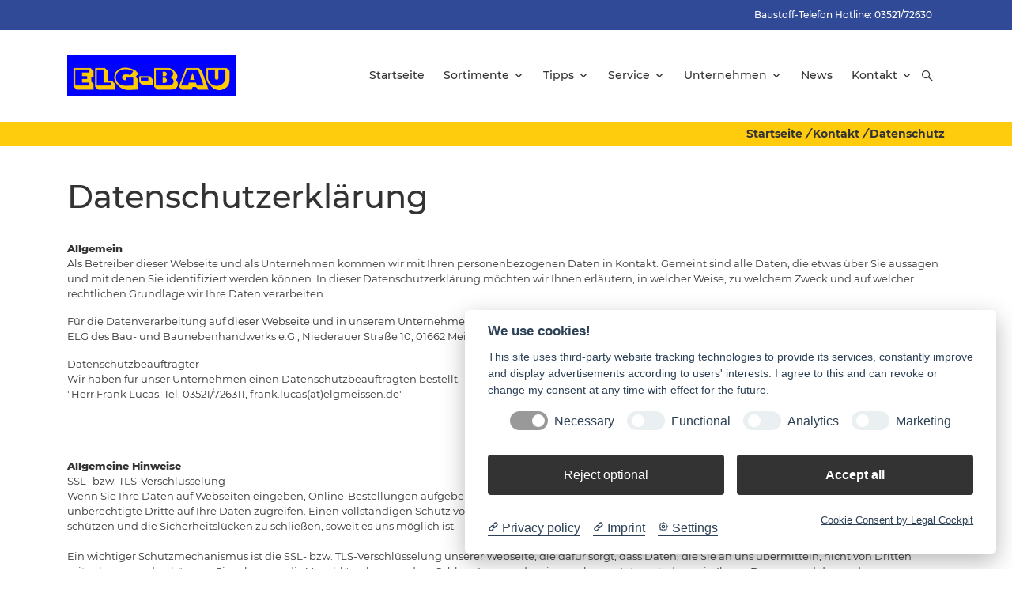

--- FILE ---
content_type: text/html; charset=utf-8
request_url: https://elgbaumeissen.de/kontakt/datenschutz
body_size: 18911
content:
<!DOCTYPE html>
<html dir="ltr" lang="de-de">
<head>

<meta charset="utf-8">
<!-- 
	build by sitepackagebuilder.com

	This website is powered by TYPO3 - inspiring people to share!
	TYPO3 is a free open source Content Management Framework initially created by Kasper Skaarhoj and licensed under GNU/GPL.
	TYPO3 is copyright 1998-2026 of Kasper Skaarhoj. Extensions are copyright of their respective owners.
	Information and contribution at https://typo3.org/
-->



<title>Datenschutz: ELG Bau</title>
<meta http-equiv="x-ua-compatible" content="IE=edge" />
<meta name="generator" content="TYPO3 CMS" />
<meta name="viewport" content="width=device-width, initial-scale=1" />
<meta name="robots" content="index,follow" />
<meta property="og:title" content="Datenschutz" />
<meta property="og:site_name" content="Baumarkt TYPO3 v10 relunch" />
<meta name="twitter:card" content="summary" />
<meta name="apple-mobile-web-app-capable" content="no" />


<link rel="stylesheet" type="text/css" href="/typo3temp/assets/css/6d4ecc3f8e.css?1640017430" media="all">
<link rel="stylesheet" type="text/css" href="/typo3conf/ext/baumarkt_sitepackage/Resources/Public/Fonts/mw-v1.0/style.css?1751277184" media="all">
<link rel="stylesheet" type="text/css" href="/typo3conf/ext/baumarkt_sitepackage/Resources/Public/Fonts/Montserrat/style.css?1623394193" media="all">
<link rel="stylesheet" type="text/css" href="/typo3conf/ext/baumarkt_sitepackage/Resources/Public/Css/libs/swiper-bundle.min.css?1623394192" media="all">
<link rel="stylesheet" type="text/css" href="/typo3conf/ext/baumarkt_sitepackage/Resources/Public/JavaScript/src/css/lightbox.css?1594437688" media="all">
<link rel="stylesheet" type="text/css" href="/typo3conf/ext/baumarkt_sitepackage/Resources/Public/Css/additional.css?1760007603" media="all">






<!-- Matomo -->
<script type="text/plain" data-cookiecategory="Matomo" >
  var _paq = window._paq = window._paq || [];
  /* tracker methods like "setCustomDimension" should be called before "trackPageView" */
  _paq.push(['trackPageView']);
  _paq.push(['enableLinkTracking']);
  (function() {
    var u="//analyse.diewerbewerkstatt.de/";
    _paq.push(['setTrackerUrl', u+'matomo.php']);
    _paq.push(['setSiteId', '34']);
    var d=document, g=d.createElement('script'), s=d.getElementsByTagName('script')[0];
    g.type='text/javascript'; g.async=true; g.src=u+'matomo.js'; s.parentNode.insertBefore(g,s);
  })();
</script>
<!-- End Matomo Code --><link rel="shortcut icon" href="/fileadmin/user_upload/01_Bauvista/00_Organisation/Favicon.svg" type="image/x-icon"><link rel="stylesheet" type="text/css" href="/fileadmin/css/elg-bau/styles.min.css?738538" media="all">
<link rel="canonical" href="https://elgbaumeissen.de/kontakt/datenschutz"/>
</head>
<body class="mw-raiffeisen">
<link rel="stylesheet" href="../../../Public/Fonts/mw-v1.0/style.css">

        
        
    












<header class="mw-header layout-bauvista"
        id="header"
        role="banner">

    <div class="mw-header-top bg-primary link-white ">
        <div class="container">
            <div class="mw-header-top-grid d-flex justify-content-end">
                
                    <div class="mw-menu bg-primary">
                        <ul class="mw-nav">
                            
    <li class="">
        <a title="Baustoff-Telefon Hotline: 03521/72630" href="/" >Baustoff-Telefon Hotline: 03521/72630</a>
        
    </li>


                            
                        </ul>
                    </div>
                
                
            </div>
        </div>
    </div>

    <div class="mw-header-sticky"></div>
    <div class="mw-header-main link-secondary">

        <div class="container">

            <div class="mw-header-main-grid d-flex justify-content-between align-items-center position-relative">
                
                        <div class="mw-search mw-search-form">
                            <form role="search" method="post" class="searchBox" id="searchform" action="/search?tx_indexedsearch_pi2%5Baction%5D=search&amp;tx_indexedsearch_pi2%5Bcontroller%5D=Search&amp;cHash=41c6d169c03eb64185aa79a41e2a14a2">
<div>
<input type="hidden" name="tx_indexedsearch_pi2[__referrer][@extension]" value="" />
<input type="hidden" name="tx_indexedsearch_pi2[__referrer][@controller]" value="Standard" />
<input type="hidden" name="tx_indexedsearch_pi2[__referrer][@action]" value="default" />
<input type="hidden" name="tx_indexedsearch_pi2[__referrer][arguments]" value="YTowOnt9a8571b33767b2933720c417de53da81c440c2e8e" />
<input type="hidden" name="tx_indexedsearch_pi2[__referrer][@request]" value="{&quot;@extension&quot;:null,&quot;@controller&quot;:&quot;Standard&quot;,&quot;@action&quot;:&quot;default&quot;}0ab8b6f6357650804087b4015ddb84ebb5683ef5" />
<input type="hidden" name="tx_indexedsearch_pi2[__trustedProperties]" value="{&quot;search&quot;:{&quot;sword&quot;:1,&quot;_sections&quot;:1,&quot;_freeIndexUid&quot;:1,&quot;pointer&quot;:1,&quot;ext&quot;:1,&quot;searchType&quot;:1,&quot;defaultOperand&quot;:1,&quot;mediaType&quot;:1,&quot;sortOrder&quot;:1,&quot;group&quot;:1,&quot;languageUid&quot;:1,&quot;desc&quot;:1,&quot;numberOfResults&quot;:1,&quot;extendedSearch&quot;:1}}992f5fe415b152d19d42828ed49ab4ec1b50df2d" />
</div>

                                <input placeholder="Bitte hier Suchwort eingeben" class="form-control" id="mw-search-input" type="text" name="tx_indexedsearch_pi2[search][sword]" />

                                <div class="tx-indexedsearch-hidden-fields">
                                    <input type="hidden" name="tx_indexedsearch_pi2[search][_sections]" value="0" />
                                    <input id="tx_searchbox_freeIndexUid" type="hidden" name="tx_indexedsearch_pi2[search][_freeIndexUid]" value="_" />
                                    <input id="tx_searchbox_pointer" type="hidden" name="tx_indexedsearch_pi2[search][pointer]" value="0" />
                                    <input type="hidden" name="tx_indexedsearch_pi2[search][ext]" value="" />
                                    <input type="hidden" name="tx_indexedsearch_pi2[search][searchType]" value="1" />
                                    <input type="hidden" name="tx_indexedsearch_pi2[search][defaultOperand]" value="0" />
                                    <input type="hidden" name="tx_indexedsearch_pi2[search][mediaType]" value="-1" />
                                    <input type="hidden" name="tx_indexedsearch_pi2[search][sortOrder]" value="rank_flag" />
                                    <input type="hidden" name="tx_indexedsearch_pi2[search][group]" value="" />
                                    <input type="hidden" name="tx_indexedsearch_pi2[search][languageUid]" value="-1" />
                                    <input type="hidden" name="tx_indexedsearch_pi2[search][desc]" value="" />
                                    <input type="hidden" name="tx_indexedsearch_pi2[search][numberOfResults]" value="10" />
                                    <input type="hidden" name="tx_indexedsearch_pi2[search][extendedSearch]" value="" />
                                </div>
                            </form>
                        </div>
                    

                <div class="mw-header-main-left">
                    <a class="mw-logo"
                       href="/"
                       aria-label="Logo">
                        
                                




        
        

        
        
        
            



        
        
            

        
            
        
    




        
        

    

            

            
                    <img src="/fileadmin/user_upload/01_Bauvista/ELG-Bau/00_Organisation/Logos/ELG%20Logo%20_%20nur%20ELG%20BAU1.png" width="2484" height="612" alt="" />
                


        

        
            



        
        
            



        
        

    


                            
                    </a>
                </div>

                <div class="mw-header-main-right d-flex justify-content-center align-items-center">
                    <div class="mw-menu bg-white"
                         role="navigation">
                        <ul class="mw-nav"
                            role="menubar">
                            
    <li class=""
        role="none">
        <a title="Startseite"
           role="menuitem"
           aria-haspopup="false"
           aria-expanded="false"
           href="/" >Startseite</a>
        
    </li>

    <li class="mw-nav-parent"
        role="none">
        <a title="Sortimente"
           role="menuitem"
           aria-haspopup="true"
           aria-expanded="false"
           href="/sortimente/hochbau/dach/rohbau" >Sortimente</a>
        
            <i class="mw-nav-more"></i>
            <ul class="mw-nav-level mw-nav-level-1"
                role="menu">
                
                    <li role="none"
                        class="mw-nav-parent">
                        <a title="Hochbau/Dach"
                           role="menuitem"
                           aria-haspopup="true"
                           aria-expanded="false"
                           href="/sortimente/hochbau/dach/rohbau" >Hochbau/Dach</a>
                        
                            <i class="mw-nav-more"></i>
                            <ul class="mw-nav-level mw-nav-level-2"
                                role="menu">
                                
                                    <li role="none"
                                        class="">
                                        <a title="Rohbau"
                                           role="menuitem"
                                           aria-haspopup="false"
                                           aria-expanded="false"
                                           href="/sortimente/hochbau/dach/rohbau" >Rohbau</a>
                                        
                                    </li>
                                
                                    <li role="none"
                                        class="">
                                        <a title="Putz/Fassade"
                                           role="menuitem"
                                           aria-haspopup="false"
                                           aria-expanded="false"
                                           href="/sortimente/hochbau/dach/putz/fassade" >Putz/Fassade</a>
                                        
                                    </li>
                                
                                    <li role="none"
                                        class="">
                                        <a title="Dach"
                                           role="menuitem"
                                           aria-haspopup="false"
                                           aria-expanded="false"
                                           href="/sortimente/hochbau/dach/dach" >Dach</a>
                                        
                                    </li>
                                
                                    <li role="none"
                                        class="">
                                        <a title="Velux"
                                           role="menuitem"
                                           aria-haspopup="false"
                                           aria-expanded="false"
                                           href="/sortimente/hochbau/dach/velux" >Velux</a>
                                        
                                    </li>
                                
                            </ul>
                        
                    </li>
                
                    <li role="none"
                        class="mw-nav-parent">
                        <a title="Malerbedarf"
                           role="menuitem"
                           aria-haspopup="true"
                           aria-expanded="false"
                           href="/sortimente/malerbedarf/farben" >Malerbedarf</a>
                        
                            <i class="mw-nav-more"></i>
                            <ul class="mw-nav-level mw-nav-level-2"
                                role="menu">
                                
                                    <li role="none"
                                        class="">
                                        <a title="Farben"
                                           role="menuitem"
                                           aria-haspopup="false"
                                           aria-expanded="false"
                                           href="/sortimente/malerbedarf/farben" >Farben</a>
                                        
                                    </li>
                                
                                    <li role="none"
                                        class="">
                                        <a title="Tapeten / Zierprofile"
                                           role="menuitem"
                                           aria-haspopup="false"
                                           aria-expanded="false"
                                           href="/sortimente/malerbedarf/tapeten-/-zierprofile" >Tapeten / Zierprofile</a>
                                        
                                    </li>
                                
                                    <li role="none"
                                        class="">
                                        <a title="Holzschutz"
                                           role="menuitem"
                                           aria-haspopup="false"
                                           aria-expanded="false"
                                           href="/sortimente/malerbedarf/holzschutz" >Holzschutz</a>
                                        
                                    </li>
                                
                                    <li role="none"
                                        class="">
                                        <a title="Malerwerkzeug"
                                           role="menuitem"
                                           aria-haspopup="false"
                                           aria-expanded="false"
                                           href="/sortimente/malerbedarf/malerwerkzeug" >Malerwerkzeug</a>
                                        
                                    </li>
                                
                                    <li role="none"
                                        class="">
                                        <a title="Verleih von Spezialgeräten"
                                           role="menuitem"
                                           aria-haspopup="false"
                                           aria-expanded="false"
                                           href="/sortimente/malerbedarf/verleih-von-spezialgeraeten" >Verleih von Spezialgeräten</a>
                                        
                                    </li>
                                
                            </ul>
                        
                    </li>
                
                    <li role="none"
                        class="mw-nav-parent">
                        <a title="Innenausbau"
                           role="menuitem"
                           aria-haspopup="true"
                           aria-expanded="false"
                           href="/sortimente/innenausbau/daemmung" >Innenausbau</a>
                        
                            <i class="mw-nav-more"></i>
                            <ul class="mw-nav-level mw-nav-level-2"
                                role="menu">
                                
                                    <li role="none"
                                        class="">
                                        <a title="Dämmung"
                                           role="menuitem"
                                           aria-haspopup="false"
                                           aria-expanded="false"
                                           href="/sortimente/innenausbau/daemmung" >Dämmung</a>
                                        
                                    </li>
                                
                                    <li role="none"
                                        class="">
                                        <a title="Trockenbau"
                                           role="menuitem"
                                           aria-haspopup="false"
                                           aria-expanded="false"
                                           href="/sortimente/innenausbau/trockenbau" >Trockenbau</a>
                                        
                                    </li>
                                
                                    <li role="none"
                                        class="">
                                        <a title="Modernisierung/Renovierung"
                                           role="menuitem"
                                           aria-haspopup="false"
                                           aria-expanded="false"
                                           href="/sortimente/innenausbau/modernisierung/renovierung" >Modernisierung/Renovierung</a>
                                        
                                    </li>
                                
                            </ul>
                        
                    </li>
                
                    <li role="none"
                        class="mw-nav-parent">
                        <a title="Bauelemente"
                           role="menuitem"
                           aria-haspopup="true"
                           aria-expanded="false"
                           href="/sortimente/bauelemente/garagentoren/aussentueren" >Bauelemente</a>
                        
                            <i class="mw-nav-more"></i>
                            <ul class="mw-nav-level mw-nav-level-2"
                                role="menu">
                                
                                    <li role="none"
                                        class="">
                                        <a title="Garagentore/Außentüren"
                                           role="menuitem"
                                           aria-haspopup="false"
                                           aria-expanded="false"
                                           href="/sortimente/bauelemente/garagentoren/aussentueren" >Garagentore/Außentüren</a>
                                        
                                    </li>
                                
                                    <li role="none"
                                        class="">
                                        <a title="Innentüren"
                                           role="menuitem"
                                           aria-haspopup="false"
                                           aria-expanded="false"
                                           href="/sortimente/bauelemente/innentueren" >Innentüren</a>
                                        
                                    </li>
                                
                            </ul>
                        
                    </li>
                
                    <li role="none"
                        class="mw-nav-parent">
                        <a title="Gartengestaltung"
                           role="menuitem"
                           aria-haspopup="true"
                           aria-expanded="false"
                           href="/sortimente/gartengestaltung/beton-und-natursteine" >Gartengestaltung</a>
                        
                            <i class="mw-nav-more"></i>
                            <ul class="mw-nav-level mw-nav-level-2"
                                role="menu">
                                
                                    <li role="none"
                                        class="">
                                        <a title="Beton- und Natursteine"
                                           role="menuitem"
                                           aria-haspopup="false"
                                           aria-expanded="false"
                                           href="/sortimente/gartengestaltung/beton-und-natursteine" >Beton- und Natursteine</a>
                                        
                                    </li>
                                
                                    <li role="none"
                                        class="">
                                        <a title="Verlegesysteme"
                                           role="menuitem"
                                           aria-haspopup="false"
                                           aria-expanded="false"
                                           href="/sortimente/gartengestaltung/verlegesysteme" >Verlegesysteme</a>
                                        
                                    </li>
                                
                                    <li role="none"
                                        class="">
                                        <a title="Regenwassernutzung"
                                           role="menuitem"
                                           aria-haspopup="false"
                                           aria-expanded="false"
                                           href="/sortimente/gartengestaltung/regenwassernutzung" >Regenwassernutzung</a>
                                        
                                    </li>
                                
                                    <li role="none"
                                        class="">
                                        <a title="Holz im Garten"
                                           role="menuitem"
                                           aria-haspopup="false"
                                           aria-expanded="false"
                                           href="/sortimente/gartengestaltung/holz-im-garten" >Holz im Garten</a>
                                        
                                    </li>
                                
                            </ul>
                        
                    </li>
                
                    <li role="none"
                        class="">
                        <a title="Tiefbau"
                           role="menuitem"
                           aria-haspopup="false"
                           aria-expanded="false"
                           href="/sortimente/tiefbau" >Tiefbau</a>
                        
                            <i class="mw-nav-more"></i>
                            <ul class="mw-nav-level mw-nav-level-2"
                                role="menu">
                                
                            </ul>
                        
                    </li>
                
                    <li role="none"
                        class="mw-nav-parent">
                        <a title="Baufachmarkt"
                           role="menuitem"
                           aria-haspopup="true"
                           aria-expanded="false"
                           href="/sortimente/baufachmarkt/arbeitsschutz" >Baufachmarkt</a>
                        
                            <i class="mw-nav-more"></i>
                            <ul class="mw-nav-level mw-nav-level-2"
                                role="menu">
                                
                                    <li role="none"
                                        class="">
                                        <a title="Arbeitsschutz"
                                           role="menuitem"
                                           aria-haspopup="false"
                                           aria-expanded="false"
                                           href="/sortimente/baufachmarkt/arbeitsschutz" >Arbeitsschutz</a>
                                        
                                    </li>
                                
                                    <li role="none"
                                        class="">
                                        <a title="Bau-Chemie"
                                           role="menuitem"
                                           aria-haspopup="false"
                                           aria-expanded="false"
                                           href="/sortimente/baufachmarkt/bau-chemie" >Bau-Chemie</a>
                                        
                                    </li>
                                
                                    <li role="none"
                                        class="">
                                        <a title="Befestigungen"
                                           role="menuitem"
                                           aria-haspopup="false"
                                           aria-expanded="false"
                                           href="/sortimente/baufachmarkt/befestigungen" >Befestigungen</a>
                                        
                                    </li>
                                
                                    <li role="none"
                                        class="">
                                        <a title="Garten"
                                           role="menuitem"
                                           aria-haspopup="false"
                                           aria-expanded="false"
                                           href="/sortimente/baufachmarkt/garten" >Garten</a>
                                        
                                    </li>
                                
                                    <li role="none"
                                        class="">
                                        <a title="Malerbedarf/Fliesenzubehör"
                                           role="menuitem"
                                           aria-haspopup="false"
                                           aria-expanded="false"
                                           href="/sortimente/baufachmarkt/malerbedarf/fliesenzubehoer" >Malerbedarf/Fliesenzubehör</a>
                                        
                                    </li>
                                
                                    <li role="none"
                                        class="">
                                        <a title="Werkzeuge"
                                           role="menuitem"
                                           aria-haspopup="false"
                                           aria-expanded="false"
                                           href="/sortimente/baufachmarkt/werkzeuge" >Werkzeuge</a>
                                        
                                    </li>
                                
                            </ul>
                        
                    </li>
                
            </ul>
        
    </li>

    <li class="mw-nav-parent"
        role="none">
        <a title="Tipps"
           role="menuitem"
           aria-haspopup="true"
           aria-expanded="false"
           href="/tipps/alle" >Tipps</a>
        
            <i class="mw-nav-more"></i>
            <ul class="mw-nav-level mw-nav-level-1"
                role="menu">
                
                    <li role="none"
                        class="">
                        <a title="Alle"
                           role="menuitem"
                           aria-haspopup="false"
                           aria-expanded="false"
                           href="/tipps/alle" >Alle</a>
                        
                            <i class="mw-nav-more"></i>
                            <ul class="mw-nav-level mw-nav-level-2"
                                role="menu">
                                
                            </ul>
                        
                    </li>
                
                    <li role="none"
                        class="">
                        <a title="Wohnen"
                           role="menuitem"
                           aria-haspopup="false"
                           aria-expanded="false"
                           href="/tipps/wohnen" >Wohnen</a>
                        
                            <i class="mw-nav-more"></i>
                            <ul class="mw-nav-level mw-nav-level-2"
                                role="menu">
                                
                            </ul>
                        
                    </li>
                
                    <li role="none"
                        class="">
                        <a title="Garten"
                           role="menuitem"
                           aria-haspopup="false"
                           aria-expanded="false"
                           href="/tipps/garten" >Garten</a>
                        
                            <i class="mw-nav-more"></i>
                            <ul class="mw-nav-level mw-nav-level-2"
                                role="menu">
                                
                            </ul>
                        
                    </li>
                
            </ul>
        
    </li>

    <li class="mw-nav-parent"
        role="none">
        <a title="Service"
           role="menuitem"
           aria-haspopup="true"
           aria-expanded="false"
           href="/service/serviceleistungen" >Service</a>
        
            <i class="mw-nav-more"></i>
            <ul class="mw-nav-level mw-nav-level-1"
                role="menu">
                
                    <li role="none"
                        class="">
                        <a title="Serviceleistungen"
                           role="menuitem"
                           aria-haspopup="false"
                           aria-expanded="false"
                           href="/service/serviceleistungen" >Serviceleistungen</a>
                        
                            <i class="mw-nav-more"></i>
                            <ul class="mw-nav-level mw-nav-level-2"
                                role="menu">
                                
                            </ul>
                        
                    </li>
                
                    <li role="none"
                        class="">
                        <a title="Downloads"
                           role="menuitem"
                           aria-haspopup="false"
                           aria-expanded="false"
                           href="/downloads" >Downloads</a>
                        
                            <i class="mw-nav-more"></i>
                            <ul class="mw-nav-level mw-nav-level-2"
                                role="menu">
                                
                            </ul>
                        
                    </li>
                
            </ul>
        
    </li>

    <li class="mw-nav-parent"
        role="none">
        <a title="Unternehmen"
           role="menuitem"
           aria-haspopup="true"
           aria-expanded="false"
           href="/unternehmen-1/75-jahre-elg" >Unternehmen</a>
        
            <i class="mw-nav-more"></i>
            <ul class="mw-nav-level mw-nav-level-1"
                role="menu">
                
                    <li role="none"
                        class="">
                        <a title="75 Jahre ELG"
                           role="menuitem"
                           aria-haspopup="false"
                           aria-expanded="false"
                           href="/unternehmen-1/75-jahre-elg" >75 Jahre ELG</a>
                        
                            <i class="mw-nav-more"></i>
                            <ul class="mw-nav-level mw-nav-level-2"
                                role="menu">
                                
                            </ul>
                        
                    </li>
                
                    <li role="none"
                        class="">
                        <a title="Beratung"
                           role="menuitem"
                           aria-haspopup="false"
                           aria-expanded="false"
                           href="/unternehmen-1/team" >Beratung</a>
                        
                            <i class="mw-nav-more"></i>
                            <ul class="mw-nav-level mw-nav-level-2"
                                role="menu">
                                
                            </ul>
                        
                    </li>
                
                    <li role="none"
                        class="">
                        <a title="Jobs"
                           role="menuitem"
                           aria-haspopup="false"
                           aria-expanded="false"
                           href="/unternehmen-1/jobs" >Jobs</a>
                        
                            <i class="mw-nav-more"></i>
                            <ul class="mw-nav-level mw-nav-level-2"
                                role="menu">
                                
                            </ul>
                        
                    </li>
                
            </ul>
        
    </li>

    <li class=""
        role="none">
        <a title="News"
           role="menuitem"
           aria-haspopup="false"
           aria-expanded="false"
           href="/news" >News</a>
        
    </li>

    <li class="mw-nav-parent"
        role="none">
        <a title="Kontakt"
           role="menuitem"
           aria-haspopup="true"
           aria-expanded="false"
           href="/kontakt/kontakt" >Kontakt</a>
        
            <i class="mw-nav-more"></i>
            <ul class="mw-nav-level mw-nav-level-1"
                role="menu">
                
                    <li role="none"
                        class="">
                        <a title="Kontakt"
                           role="menuitem"
                           aria-haspopup="false"
                           aria-expanded="false"
                           href="/kontakt/kontakt" >Kontakt</a>
                        
                            <i class="mw-nav-more"></i>
                            <ul class="mw-nav-level mw-nav-level-2"
                                role="menu">
                                
                            </ul>
                        
                    </li>
                
                    <li role="none"
                        class="">
                        <a title="Impressum"
                           role="menuitem"
                           aria-haspopup="false"
                           aria-expanded="false"
                           href="/kontakt/impressum" >Impressum</a>
                        
                            <i class="mw-nav-more"></i>
                            <ul class="mw-nav-level mw-nav-level-2"
                                role="menu">
                                
                            </ul>
                        
                    </li>
                
                    <li role="none"
                        class="">
                        <a title="Datenschutz"
                           role="menuitem"
                           aria-haspopup="false"
                           aria-expanded="false"
                           href="/kontakt/datenschutz" >Datenschutz</a>
                        
                            <i class="mw-nav-more"></i>
                            <ul class="mw-nav-level mw-nav-level-2"
                                role="menu">
                                
                            </ul>
                        
                    </li>
                
            </ul>
        
    </li>


                        </ul>
                    </div>
                    <div class="mw-meta d-flex position-relative">

                        <div class="mw-offcanvas">
                            <a href="#"
                               class="mw-offcanvas-burger"
                               aria-label="Open burger menu">
                                <i class="mwicon-hamburger2"></i>
                            </a>
                            <div href="#" class="mw-offcanvas-content">
                                <div href="#" class="mw-offcanvas-overlay mw-overlay"></div>
                                <div href="#" class="mw-offcanvas-menu">
                                    <a href="#"
                                       class="mw-offcanvas-close mw-close"
                                       aria-label="Close burger menu">
                                        <i class="mwicon-cross"></i>
                                    </a>

                                    <ul class="mw-nav"
                                        role="menubar">
                                        
    <li class=""
        role="none">
        <a title="Startseite"
           role="menuitem"
           aria-haspopup="false"
           aria-expanded="false"
           href="/" >Startseite</a>
        
    </li>

    <li class="mw-nav-parent"
        role="none">
        <a title="Sortimente"
           role="menuitem"
           aria-haspopup="true"
           aria-expanded="false"
           href="/sortimente/hochbau/dach/rohbau" >Sortimente</a>
        
            <i class="mw-nav-more"></i>
            <ul class="mw-nav-level mw-nav-level-1"
                role="menu">
                
                    <li role="none"
                        class="mw-nav-parent">
                        <a title="Hochbau/Dach"
                           role="menuitem"
                           aria-haspopup="true"
                           aria-expanded="false"
                           href="/sortimente/hochbau/dach/rohbau" >Hochbau/Dach</a>
                        
                            <i class="mw-nav-more"></i>
                            <ul class="mw-nav-level mw-nav-level-2"
                                role="menu">
                                
                                    <li role="none"
                                        class="">
                                        <a title="Rohbau"
                                           role="menuitem"
                                           aria-haspopup="false"
                                           aria-expanded="false"
                                           href="/sortimente/hochbau/dach/rohbau" >Rohbau</a>
                                        
                                    </li>
                                
                                    <li role="none"
                                        class="">
                                        <a title="Putz/Fassade"
                                           role="menuitem"
                                           aria-haspopup="false"
                                           aria-expanded="false"
                                           href="/sortimente/hochbau/dach/putz/fassade" >Putz/Fassade</a>
                                        
                                    </li>
                                
                                    <li role="none"
                                        class="">
                                        <a title="Dach"
                                           role="menuitem"
                                           aria-haspopup="false"
                                           aria-expanded="false"
                                           href="/sortimente/hochbau/dach/dach" >Dach</a>
                                        
                                    </li>
                                
                                    <li role="none"
                                        class="">
                                        <a title="Velux"
                                           role="menuitem"
                                           aria-haspopup="false"
                                           aria-expanded="false"
                                           href="/sortimente/hochbau/dach/velux" >Velux</a>
                                        
                                    </li>
                                
                            </ul>
                        
                    </li>
                
                    <li role="none"
                        class="mw-nav-parent">
                        <a title="Malerbedarf"
                           role="menuitem"
                           aria-haspopup="true"
                           aria-expanded="false"
                           href="/sortimente/malerbedarf/farben" >Malerbedarf</a>
                        
                            <i class="mw-nav-more"></i>
                            <ul class="mw-nav-level mw-nav-level-2"
                                role="menu">
                                
                                    <li role="none"
                                        class="">
                                        <a title="Farben"
                                           role="menuitem"
                                           aria-haspopup="false"
                                           aria-expanded="false"
                                           href="/sortimente/malerbedarf/farben" >Farben</a>
                                        
                                    </li>
                                
                                    <li role="none"
                                        class="">
                                        <a title="Tapeten / Zierprofile"
                                           role="menuitem"
                                           aria-haspopup="false"
                                           aria-expanded="false"
                                           href="/sortimente/malerbedarf/tapeten-/-zierprofile" >Tapeten / Zierprofile</a>
                                        
                                    </li>
                                
                                    <li role="none"
                                        class="">
                                        <a title="Holzschutz"
                                           role="menuitem"
                                           aria-haspopup="false"
                                           aria-expanded="false"
                                           href="/sortimente/malerbedarf/holzschutz" >Holzschutz</a>
                                        
                                    </li>
                                
                                    <li role="none"
                                        class="">
                                        <a title="Malerwerkzeug"
                                           role="menuitem"
                                           aria-haspopup="false"
                                           aria-expanded="false"
                                           href="/sortimente/malerbedarf/malerwerkzeug" >Malerwerkzeug</a>
                                        
                                    </li>
                                
                                    <li role="none"
                                        class="">
                                        <a title="Verleih von Spezialgeräten"
                                           role="menuitem"
                                           aria-haspopup="false"
                                           aria-expanded="false"
                                           href="/sortimente/malerbedarf/verleih-von-spezialgeraeten" >Verleih von Spezialgeräten</a>
                                        
                                    </li>
                                
                            </ul>
                        
                    </li>
                
                    <li role="none"
                        class="mw-nav-parent">
                        <a title="Innenausbau"
                           role="menuitem"
                           aria-haspopup="true"
                           aria-expanded="false"
                           href="/sortimente/innenausbau/daemmung" >Innenausbau</a>
                        
                            <i class="mw-nav-more"></i>
                            <ul class="mw-nav-level mw-nav-level-2"
                                role="menu">
                                
                                    <li role="none"
                                        class="">
                                        <a title="Dämmung"
                                           role="menuitem"
                                           aria-haspopup="false"
                                           aria-expanded="false"
                                           href="/sortimente/innenausbau/daemmung" >Dämmung</a>
                                        
                                    </li>
                                
                                    <li role="none"
                                        class="">
                                        <a title="Trockenbau"
                                           role="menuitem"
                                           aria-haspopup="false"
                                           aria-expanded="false"
                                           href="/sortimente/innenausbau/trockenbau" >Trockenbau</a>
                                        
                                    </li>
                                
                                    <li role="none"
                                        class="">
                                        <a title="Modernisierung/Renovierung"
                                           role="menuitem"
                                           aria-haspopup="false"
                                           aria-expanded="false"
                                           href="/sortimente/innenausbau/modernisierung/renovierung" >Modernisierung/Renovierung</a>
                                        
                                    </li>
                                
                            </ul>
                        
                    </li>
                
                    <li role="none"
                        class="mw-nav-parent">
                        <a title="Bauelemente"
                           role="menuitem"
                           aria-haspopup="true"
                           aria-expanded="false"
                           href="/sortimente/bauelemente/garagentoren/aussentueren" >Bauelemente</a>
                        
                            <i class="mw-nav-more"></i>
                            <ul class="mw-nav-level mw-nav-level-2"
                                role="menu">
                                
                                    <li role="none"
                                        class="">
                                        <a title="Garagentore/Außentüren"
                                           role="menuitem"
                                           aria-haspopup="false"
                                           aria-expanded="false"
                                           href="/sortimente/bauelemente/garagentoren/aussentueren" >Garagentore/Außentüren</a>
                                        
                                    </li>
                                
                                    <li role="none"
                                        class="">
                                        <a title="Innentüren"
                                           role="menuitem"
                                           aria-haspopup="false"
                                           aria-expanded="false"
                                           href="/sortimente/bauelemente/innentueren" >Innentüren</a>
                                        
                                    </li>
                                
                            </ul>
                        
                    </li>
                
                    <li role="none"
                        class="mw-nav-parent">
                        <a title="Gartengestaltung"
                           role="menuitem"
                           aria-haspopup="true"
                           aria-expanded="false"
                           href="/sortimente/gartengestaltung/beton-und-natursteine" >Gartengestaltung</a>
                        
                            <i class="mw-nav-more"></i>
                            <ul class="mw-nav-level mw-nav-level-2"
                                role="menu">
                                
                                    <li role="none"
                                        class="">
                                        <a title="Beton- und Natursteine"
                                           role="menuitem"
                                           aria-haspopup="false"
                                           aria-expanded="false"
                                           href="/sortimente/gartengestaltung/beton-und-natursteine" >Beton- und Natursteine</a>
                                        
                                    </li>
                                
                                    <li role="none"
                                        class="">
                                        <a title="Verlegesysteme"
                                           role="menuitem"
                                           aria-haspopup="false"
                                           aria-expanded="false"
                                           href="/sortimente/gartengestaltung/verlegesysteme" >Verlegesysteme</a>
                                        
                                    </li>
                                
                                    <li role="none"
                                        class="">
                                        <a title="Regenwassernutzung"
                                           role="menuitem"
                                           aria-haspopup="false"
                                           aria-expanded="false"
                                           href="/sortimente/gartengestaltung/regenwassernutzung" >Regenwassernutzung</a>
                                        
                                    </li>
                                
                                    <li role="none"
                                        class="">
                                        <a title="Holz im Garten"
                                           role="menuitem"
                                           aria-haspopup="false"
                                           aria-expanded="false"
                                           href="/sortimente/gartengestaltung/holz-im-garten" >Holz im Garten</a>
                                        
                                    </li>
                                
                            </ul>
                        
                    </li>
                
                    <li role="none"
                        class="">
                        <a title="Tiefbau"
                           role="menuitem"
                           aria-haspopup="false"
                           aria-expanded="false"
                           href="/sortimente/tiefbau" >Tiefbau</a>
                        
                            <i class="mw-nav-more"></i>
                            <ul class="mw-nav-level mw-nav-level-2"
                                role="menu">
                                
                            </ul>
                        
                    </li>
                
                    <li role="none"
                        class="mw-nav-parent">
                        <a title="Baufachmarkt"
                           role="menuitem"
                           aria-haspopup="true"
                           aria-expanded="false"
                           href="/sortimente/baufachmarkt/arbeitsschutz" >Baufachmarkt</a>
                        
                            <i class="mw-nav-more"></i>
                            <ul class="mw-nav-level mw-nav-level-2"
                                role="menu">
                                
                                    <li role="none"
                                        class="">
                                        <a title="Arbeitsschutz"
                                           role="menuitem"
                                           aria-haspopup="false"
                                           aria-expanded="false"
                                           href="/sortimente/baufachmarkt/arbeitsschutz" >Arbeitsschutz</a>
                                        
                                    </li>
                                
                                    <li role="none"
                                        class="">
                                        <a title="Bau-Chemie"
                                           role="menuitem"
                                           aria-haspopup="false"
                                           aria-expanded="false"
                                           href="/sortimente/baufachmarkt/bau-chemie" >Bau-Chemie</a>
                                        
                                    </li>
                                
                                    <li role="none"
                                        class="">
                                        <a title="Befestigungen"
                                           role="menuitem"
                                           aria-haspopup="false"
                                           aria-expanded="false"
                                           href="/sortimente/baufachmarkt/befestigungen" >Befestigungen</a>
                                        
                                    </li>
                                
                                    <li role="none"
                                        class="">
                                        <a title="Garten"
                                           role="menuitem"
                                           aria-haspopup="false"
                                           aria-expanded="false"
                                           href="/sortimente/baufachmarkt/garten" >Garten</a>
                                        
                                    </li>
                                
                                    <li role="none"
                                        class="">
                                        <a title="Malerbedarf/Fliesenzubehör"
                                           role="menuitem"
                                           aria-haspopup="false"
                                           aria-expanded="false"
                                           href="/sortimente/baufachmarkt/malerbedarf/fliesenzubehoer" >Malerbedarf/Fliesenzubehör</a>
                                        
                                    </li>
                                
                                    <li role="none"
                                        class="">
                                        <a title="Werkzeuge"
                                           role="menuitem"
                                           aria-haspopup="false"
                                           aria-expanded="false"
                                           href="/sortimente/baufachmarkt/werkzeuge" >Werkzeuge</a>
                                        
                                    </li>
                                
                            </ul>
                        
                    </li>
                
            </ul>
        
    </li>

    <li class="mw-nav-parent"
        role="none">
        <a title="Tipps"
           role="menuitem"
           aria-haspopup="true"
           aria-expanded="false"
           href="/tipps/alle" >Tipps</a>
        
            <i class="mw-nav-more"></i>
            <ul class="mw-nav-level mw-nav-level-1"
                role="menu">
                
                    <li role="none"
                        class="">
                        <a title="Alle"
                           role="menuitem"
                           aria-haspopup="false"
                           aria-expanded="false"
                           href="/tipps/alle" >Alle</a>
                        
                            <i class="mw-nav-more"></i>
                            <ul class="mw-nav-level mw-nav-level-2"
                                role="menu">
                                
                            </ul>
                        
                    </li>
                
                    <li role="none"
                        class="">
                        <a title="Wohnen"
                           role="menuitem"
                           aria-haspopup="false"
                           aria-expanded="false"
                           href="/tipps/wohnen" >Wohnen</a>
                        
                            <i class="mw-nav-more"></i>
                            <ul class="mw-nav-level mw-nav-level-2"
                                role="menu">
                                
                            </ul>
                        
                    </li>
                
                    <li role="none"
                        class="">
                        <a title="Garten"
                           role="menuitem"
                           aria-haspopup="false"
                           aria-expanded="false"
                           href="/tipps/garten" >Garten</a>
                        
                            <i class="mw-nav-more"></i>
                            <ul class="mw-nav-level mw-nav-level-2"
                                role="menu">
                                
                            </ul>
                        
                    </li>
                
            </ul>
        
    </li>

    <li class="mw-nav-parent"
        role="none">
        <a title="Service"
           role="menuitem"
           aria-haspopup="true"
           aria-expanded="false"
           href="/service/serviceleistungen" >Service</a>
        
            <i class="mw-nav-more"></i>
            <ul class="mw-nav-level mw-nav-level-1"
                role="menu">
                
                    <li role="none"
                        class="">
                        <a title="Serviceleistungen"
                           role="menuitem"
                           aria-haspopup="false"
                           aria-expanded="false"
                           href="/service/serviceleistungen" >Serviceleistungen</a>
                        
                            <i class="mw-nav-more"></i>
                            <ul class="mw-nav-level mw-nav-level-2"
                                role="menu">
                                
                            </ul>
                        
                    </li>
                
                    <li role="none"
                        class="">
                        <a title="Downloads"
                           role="menuitem"
                           aria-haspopup="false"
                           aria-expanded="false"
                           href="/downloads" >Downloads</a>
                        
                            <i class="mw-nav-more"></i>
                            <ul class="mw-nav-level mw-nav-level-2"
                                role="menu">
                                
                            </ul>
                        
                    </li>
                
            </ul>
        
    </li>

    <li class="mw-nav-parent"
        role="none">
        <a title="Unternehmen"
           role="menuitem"
           aria-haspopup="true"
           aria-expanded="false"
           href="/unternehmen-1/75-jahre-elg" >Unternehmen</a>
        
            <i class="mw-nav-more"></i>
            <ul class="mw-nav-level mw-nav-level-1"
                role="menu">
                
                    <li role="none"
                        class="">
                        <a title="75 Jahre ELG"
                           role="menuitem"
                           aria-haspopup="false"
                           aria-expanded="false"
                           href="/unternehmen-1/75-jahre-elg" >75 Jahre ELG</a>
                        
                            <i class="mw-nav-more"></i>
                            <ul class="mw-nav-level mw-nav-level-2"
                                role="menu">
                                
                            </ul>
                        
                    </li>
                
                    <li role="none"
                        class="">
                        <a title="Beratung"
                           role="menuitem"
                           aria-haspopup="false"
                           aria-expanded="false"
                           href="/unternehmen-1/team" >Beratung</a>
                        
                            <i class="mw-nav-more"></i>
                            <ul class="mw-nav-level mw-nav-level-2"
                                role="menu">
                                
                            </ul>
                        
                    </li>
                
                    <li role="none"
                        class="">
                        <a title="Jobs"
                           role="menuitem"
                           aria-haspopup="false"
                           aria-expanded="false"
                           href="/unternehmen-1/jobs" >Jobs</a>
                        
                            <i class="mw-nav-more"></i>
                            <ul class="mw-nav-level mw-nav-level-2"
                                role="menu">
                                
                            </ul>
                        
                    </li>
                
            </ul>
        
    </li>

    <li class=""
        role="none">
        <a title="News"
           role="menuitem"
           aria-haspopup="false"
           aria-expanded="false"
           href="/news" >News</a>
        
    </li>

    <li class="mw-nav-parent"
        role="none">
        <a title="Kontakt"
           role="menuitem"
           aria-haspopup="true"
           aria-expanded="false"
           href="/kontakt/kontakt" >Kontakt</a>
        
            <i class="mw-nav-more"></i>
            <ul class="mw-nav-level mw-nav-level-1"
                role="menu">
                
                    <li role="none"
                        class="">
                        <a title="Kontakt"
                           role="menuitem"
                           aria-haspopup="false"
                           aria-expanded="false"
                           href="/kontakt/kontakt" >Kontakt</a>
                        
                            <i class="mw-nav-more"></i>
                            <ul class="mw-nav-level mw-nav-level-2"
                                role="menu">
                                
                            </ul>
                        
                    </li>
                
                    <li role="none"
                        class="">
                        <a title="Impressum"
                           role="menuitem"
                           aria-haspopup="false"
                           aria-expanded="false"
                           href="/kontakt/impressum" >Impressum</a>
                        
                            <i class="mw-nav-more"></i>
                            <ul class="mw-nav-level mw-nav-level-2"
                                role="menu">
                                
                            </ul>
                        
                    </li>
                
                    <li role="none"
                        class="">
                        <a title="Datenschutz"
                           role="menuitem"
                           aria-haspopup="false"
                           aria-expanded="false"
                           href="/kontakt/datenschutz" >Datenschutz</a>
                        
                            <i class="mw-nav-more"></i>
                            <ul class="mw-nav-level mw-nav-level-2"
                                role="menu">
                                
                            </ul>
                        
                    </li>
                
            </ul>
        
    </li>


                                    </ul>
                                    
                                        <ul class="mw-nav mw-nav-additional bg-primary bg-primary link-white ">
                                            
    <li class="">
        <a title="Baustoff-Telefon Hotline: 03521/72630" href="/" >Baustoff-Telefon Hotline: 03521/72630</a>
        
    </li>


                                            
                                        </ul>
                                    
                                </div>
                            </div>
                        </div>

                        
                                <div class="mw-search mw-search-icons"
                                     tabindex="0"
                                     role="button"
                                     aria-label="Search button">
                                    <i class="mwicon-loupe mw-search-loupe"></i>
                                    <i class="mwicon-cross mw-search-close"></i>
                                </div>
                            

                    </div>
                </div>
            </div>

        </div>
    </div>

</header>

<div class="mw-content"
     role="main">

    <div class="mw-backtotop" href="#">
        <a href="#"
           class="mw-stack"
           aria-label="Back to top">
            <i class="mwicon-square text-secondary mw-stack-bg"></i>
            <i class="mwicon-square mw-stack-hover"></i>
            <i class="mwicon-arrow-top text-white mw-stack-fg"></i>
        </a>
    </div>


    <div class="mw-links-sticky mw-show">
        

        
            <a href="https://www.instagram.com/elgbaumeissen/?igshid=YmMyMTA2M2Y%3D"
               target="_blank"
               class="mw-links-element mw-social-instagram mw-stack"
               aria-label="Instagram">
                <i class="mwicon-square text-primary mw-stack-bg"></i>
                <i class="mwicon-square mw-stack-hover"></i>
                <i class="mwicon-instagram text-white mw-stack-fg"></i>
            </a>
        
        
            <a href="https://www.facebook.com/people/ELG-Bau-Mei%C3%9Fen-eG/100091673028160/"
               target="_blank"
               class="mw-links-element mw-social-facebook mw-stack"
               aria-label="Facebook">
                <i class="mwicon-square text-primary mw-stack-bg"></i>
                <i class="mwicon-square mw-stack-hover"></i>
                <i class="mwicon-facebook text-white mw-stack-fg"></i>
            </a>
        
        
        
        
        
        

    </div>

    
            <div class="mw-rootline bg-color3 link-secondary text-secondary">
                <div class="container">
                    <div class="row">
                        <div class="col-md-12">
                            <div class="mw-breadcrumb">
                                <a href="/">Startseite</a>
                                <i class="mw-breadcrumb-icon">/</i>
                                
                                    
                                            <a href="/kontakt/kontakt">Kontakt</a>
                                            <i class="mw-breadcrumb-icon">/</i>
                                        
                                
                                    
                                            <span>Datenschutz</span>
                                        
                                
                            </div>
                        </div>
                    </div>
                </div>
            </div>
        

    
    



        
                

                
                        
                        


        
    

<div class="container frame frame-default frame-type-text frame-layout-0" id="c11469">
    <div class="row ">

        


    
            <div class="col-md-12">
                <div class="mw-module mw-module-padding">
                    <div class="mw-padding" style="padding-bottom: 40px;"></div>
                </div>
            </div>
        






        <div class="col-md-12">


                    


                
                
                    



                
                
                    

        
            
                <div role="heading"
                     aria-level="2"
                     aria-label="headline-11469">
                    

    
            
                

    
            <h2 class="">
                Datenschutzerklärung
            </h2>
        



            
        



                    



                    



                </div>
            
        
    




                
                
    
            
        


        <div class="mw-module mw-module-text">
            <div href="#" class="mw-text ">
    <p><strong>Allgemein</strong><br /> Als Betreiber dieser Webseite und als Unternehmen kommen wir mit Ihren personenbezogenen Daten in Kontakt. Gemeint sind alle Daten, die etwas über Sie aussagen und mit denen Sie identifiziert werden können. In dieser Datenschutzerklärung möchten wir Ihnen erläutern, in welcher Weise, zu welchem Zweck und auf welcher rechtlichen Grundlage wir Ihre Daten verarbeiten.</p>
<p>Für die Datenverarbeitung auf dieser Webseite und in unserem Unternehmen ist verantwortlich:<br /> ELG des Bau- und Baunebenhandwerks e.G., Niederauer Straße 10, 01662 Meißen, Deutschland, Tel. 03521/7263-0, E-Mail: info(at)elgmeissen.de.</p>
<p>Datenschutzbeauftragter<br /> Wir haben für unser Unternehmen einen Datenschutzbeauftragten bestellt.<br /> &quot;Herr Frank Lucas, Tel. 03521/726311, frank.lucas(at)elgmeissen.de&quot;</p>
            </div>
        </div>

                
                    



                
                
                    



                

                
                        
                        

    </div>

    


    

        






    
            
        



    </div>
    </div>


                    
            
    





        
                

                
                        
                        


        
    

<div class="container frame frame-default frame-type-shortcut frame-layout-0" id="c11468">
    <div class="row ">

        


    
            <div class="col-md-12">
                <div class="mw-module mw-module-padding">
                    <div class="mw-padding" style="padding-bottom: 40px;"></div>
                </div>
            </div>
        






        <div class="col-md-12">


                    


                
                
                    



                
                
                

    




        
        
                <a id="c58" style="display: none;"></a>
            

        
        
        
            



        
        
            

        
    




        
        
    
            
        


        <div class="mw-module mw-module-text">
            <div href="#" class="mw-text ">
    <p><strong>Allgemeine Hinweise</strong><br /> SSL- bzw. TLS-Verschlüsselung<br /> Wenn Sie Ihre Daten auf Webseiten eingeben, Online-Bestellungen aufgeben oder E-Mails über das Internet verschicken, müssen Sie immer damit rechnen, dass unberechtigte Dritte auf Ihre Daten zugreifen. Einen vollständigen Schutz vor solchen Zugriffen gibt es nicht. Wir setzen jedoch alles daran, Ihre Daten bestmöglich zu schützen und die Sicherheitslücken zu schließen, soweit es uns möglich ist.<br /> <br /> Ein wichtiger Schutzmechanismus ist die SSL- bzw. TLS-Verschlüsselung unserer Webseite, die dafür sorgt, dass Daten, die Sie an uns übermitteln, nicht von Dritten mitgelesen werden können. Sie erkennen die Verschlüsselung an dem Schloss-Icon vor der eingegebenen Internetadresse in Ihrem Browser und daran, dass unsere Internetadresse mit https:// beginnt und nicht mit <a href="http://http://" target="_blank" rel="noreferrer">http://</a>.</p>
<p><br /> <strong>Verschlüsselter Zahlungsverkehr</strong><br /> Besonders schutzbedürftig sind Zahlungsdaten, wie z. B. die Konto- oder Kreditkartennummer. Deshalb erfolgt auch der Zahlungsverkehr mit den gängigen Zahlungsmitteln bei uns ausschließlich über eine verschlüsselte SSL- bzw. TLS-Verbindung.<br /> <br /> Wie lange speichern wir Ihre Daten?<br /> An manchen Stellen in dieser Datenschutzerklärung informieren wir Sie darüber, wie lange wir oder die Unternehmen, die Ihre Daten in unserem Auftrag verarbeiten, Ihre Daten speichern. Fehlt eine solche Angabe, speichern wir Ihre Daten, bis der Zweck der Datenverarbeitung entfällt, Sie der Datenverarbeitung widersprechen oder Sie Ihre Einwilligung in die Datenverarbeitung widerrufen.<br /> <br /> Im Falle eines Widerspruchs oder Widerrufs dürfen wir Ihre Daten allerdings weiterverarbeiten, wenn mindestens eine der folgenden Voraussetzungen vorliegt:</p><ul> 	<li>Wir haben zwingende schutzwürdige Gründe für die Fortsetzung der Datenverarbeitung, die Ihre Interessen, Rechte und Freiheiten überwiegen (nur bei Widerspruch gegen die Datenverarbeitung; wenn sich der Widerspruch gegen Direktwerbung richtet, können wir keine schutzwürdigen Gründe vorbringen).</li> 	<li>Die Datenverarbeitung ist erforderlich, um Rechtsansprüche geltend zu machen, auszuüben oder zu verteidigen (gilt nicht, wenn sich Ihr Widerspruch gegen Direktwerbung richtet).</li> 	<li>Wir sind gesetzlich verpflichtet, Ihre Daten aufzubewahren.</li> </ul><p>In diesem Fall löschen wir Ihre Daten, sobald die Voraussetzung(en) entfällt bzw. entfallen.</p>
<p><br /> <strong>Datenweitergabe in die USA</strong><br /> Wir nutzen auf unserer Webseite auch Tools von Unternehmen, die Ihre Daten in die USA übermitteln und dort speichern und ggf. weiterverarbeiten. Für Sie ist das vor allem deshalb von Bedeutung, weil Ihre Daten in den USA nicht den gleichen Schutz genießen wie innerhalb der EU, wo die Datenschutzgrundverordnung (DSGVO) gilt. So sind US-Unternehmen z. B. dazu verpflichtet, personenbezogene Daten an Sicherheitsbehörden herauszugeben, ohne dass Sie als betroffene Person hiergegen gerichtlich vorgehen können. Es kann daher sein, dass US-Behörden (z. B. Geheimdienste) Ihre Daten auf US-amerikanischen Servern zu Überwachungszwecken verarbeiten, auswerten und dauerhaft speichern. Wir haben auf diese Verarbeitungstätigkeiten keinen Einfluss.</p>
<p><br /> <strong>Ihre Rechte</strong><br /> Widerspruch gegen die Datenverarbeitung<br /> WENN SIE IN DIESER DATENSCHUTZERKLÄRUNG LESEN, DASS WIR BERECHTIGTE INTERESSEN FÜR DIE VERARBEITUNG IHRER DATEN HABEN UND DIESE DESHALB AUF ART. 6 ABS. 1 SATZ 1 LIT. F) DSGVO STÜTZEN, HABEN SIE NACH ART. 21 DSGVO DAS RECHT, WIDERSPRUCH DAGEGEN EINZULEGEN. DAS<br /> GILT AUCH FÜR EIN PROFILING, DAS AUF GRUNDLAGE DER GENANNTEN VORSCHRIFT ERFOLGT. VORAUSSETZUNG IST, DASS SIE GRÜNDE FÜR DEN WIDERSPRUCH ANFÜHREN, DIE SICH AUS IHRER BESONDEREN SITUATION ERGEBEN. EINE BEGRÜNDUNG IST NICHT ERFORDERLICH, WENN SICH DER<br /> WIDERSPRUCH GEGEN DIE NUTZUNG IHRER DATEN ZUR DIREKTWERBUNG RICHTET.<br /> <br /> FOLGE DES WIDERSPRUCHS IST, DASS WIR IHRE DATEN NICHT MEHR VERARBEITEN DÜRFEN. DAS GILT NUR DANN NICHT, WENN EINE DER FOLGENDEN VORAUSSETZUNGEN VORLIEGT:</p><ul> 	<li>WIR KÖNNEN ZWINGENDE SCHUTZWÜRDIGE GRÜNDE FÜR DIE VERARBEITUNG NACHWEISEN, DIE IHRE INTERESSEN, RECHTE UND FREIHEITEN ÜBERWIEGEN.</li> 	<li>DIE VERARBEITUNG DIENT DER GELTENDMACHUNG, AUSÜBUNG ODER VERTEIDIGUNG VON RECHTSANSPRÜCHEN. DIE AUSNAHMEN GELTEN NICHT, WENN SICH IHR WIDERSPRUCH GEGEN DIREKTWERBUNG RICHTET ODER GEGEN EIN PROFILING, DAS MIT DIESER IN VERBINDUNG STEHT.</li> </ul><p><br /> Weitere Rechte<br /> Widerruf Ihrer Einwilligung zur Datenverarbeitung<br /> Viele Datenverarbeitungsvorgänge erfolgen auf der Grundlage Ihrer Einwilligung. Diese erteilen Sie z. B. dadurch, dass Sie bei Online-Formularen ein entsprechendes Häkchen setzen, bevor Sie das Formular versenden, oder indem Sie bestimmte Cookies zulassen, wenn Sie unsere Webseite besuchen. Sie können Ihre Einwilligung jederzeit ohne Angabe von Gründen widerrufen (Art. 7 Abs. 3 DSGVO). Ab dem Zeitpunkt des Widerrufs dürfen wir Ihre Daten dann<br /> nicht mehr verarbeiten. Einzige Ausnahme: Wir sind gesetzlich verpflichtet, die Daten eine bestimmte Zeit lang aufzubewahren. Solche Aufbewahrungsfristen gibt es insbesondere im Steuer- und Handelsrecht.<br /> <br /> Recht zur Beschwerde bei der zuständigen Aufsichtsbehörde<br /> Wenn Sie der Auffassung sind, dass wir gegen die Datenschutzgrundverordnung (DSGVO) verstoßen, haben Sie nach Art. 77 DSGVO das Recht, sich bei einer Aufsichtsbehörde zu beschweren. Sie können sich an eine Aufsichtsbehörde in dem Mitgliedstaat Ihres Aufenthaltsorts, Ihres Arbeitsplatzes oder des Ortes wenden, an dem der mutmaßliche Verstoß stattgefunden hat. Das Beschwerderecht besteht neben verwaltungsrechtlichen oder gerichtlichen Rechtsbehelfen.<br /> <br /> Recht auf Datenübertragbarkeit<br /> Daten, die wir auf Grundlage Ihrer Einwilligung oder in Erfüllung eines Vertrages automatisiert verarbeiten, müssen wir Ihnen oder einem Dritten in einem gängigen maschinenlesbaren Format aushändigen, wenn Sie das verlangen. An einen anderen Verantwortlichen können wir die Daten nur übertragen, soweit dies technisch möglich ist.<br /> <br /> Recht auf Datenauskunft, -löschung und -berichtigung<br /> Sie haben nach Art. 15 DSGVO das Recht, unentgeltlich Auskunft darüber zu erhalten, welche personenbezogenen Daten wir von Ihnen gespeichert haben, wo die Daten herkommen, an wen wir die Daten übermitteln und zu welchem Zweck sie gespeichert werden. Sollten die Daten falsch sein, haben Sie ein Recht auf Berichtigung (Art. 16 DSGVO), unter den Voraussetzungen des Art. 17 DSGVO dürfen Sie verlangen, dass wir die Daten löschen.<br /> <br /> Recht auf Einschränkung der Verarbeitung<br /> In bestimmten Situationen können Sie nach Art. 18 DSGVO von uns verlangen, dass wir die Verarbeitung Ihrer Daten einschränken. Die Daten dürfen dann – von der Speicherung abgesehen – nur noch wie folgt verarbeitet werden:</p><ul> 	<li>mit Ihrer Einwilligung</li> 	<li>zur Geltendmachung, Ausübung oder Verteidigung von Rechtsansprüchen</li> 	<li>zum Schutz der Rechte einer anderen natürlichen oder juristischen Person</li> 	<li>aus Gründen eines wichtigen öffentlichen Interesses der Europäischen Union oder eines Mitgliedstaates</li> </ul><p>Das Recht auf Einschränkung der Verarbeitung besteht in den folgenden Situationen:</p><ul> 	<li>Sie haben die Richtigkeit Ihrer bei uns gespeicherten personenbezogenen Daten bestritten und wir benötigen Zeit, um dies zu überprüfen. Hier besteht das Recht für die Dauer der Prüfung.</li> 	<li>Die Verarbeitung Ihrer personenbezogenen Daten erfolgt zu Unrecht oder war in der Vergangenheit unrechtmäßig. Hier besteht das Recht alternativ zur Löschung der Daten.</li> 	<li>Wir benötigen Ihre personenbezogenen Daten nicht mehr, Sie benötigen sie jedoch zur Ausübung, Verteidigung oder Geltendmachung von Rechtsansprüchen. Hier besteht das Recht alternativ zur Löschung der Daten.</li> 	<li>Sie haben Widerspruch nach Art. 21 Abs. 1 DSGVO eingelegt und nun müssen Ihre und unsere Interessen gegeneinander abgewogen werden. Hier besteht das Recht, solange das Ergebnis der Abwägung noch nicht feststeht.</li> </ul><p><br /> <strong>Hosting und Content Delivery Networks (CDN)</strong><br /> <br /> Externes Hosting<br /> Unsere Website liegt auf einem Server des folgenden Anbieters für Internetdienste (Hosters):<br /> Hetzner Online GmbH<br /> Industriestr. 25<br /> 91710 Gunzenhausen<br /> <br /> Wie verarbeiten wir Ihre Daten?<br /> Der Hoster speichert alle Daten unserer Webseite. Dazu gehören auch alle personenbezogenen Daten, die automatisch oder durch Ihre Eingabe erfasst werden. Das können insbesondere sein: Ihre IP-Adresse, aufgerufene Seiten, Namen, Kontaktdaten und -anfragen sowie Meta- und Kommunikationsdaten. Bei der Datenverarbeitung hält sich unser Hoster an unsere Weisungen und verarbeitet die Daten stets nur insoweit, als dies erforderlich ist, um die<br /> Leistungspflicht uns gegenüber zu erfüllen.<br /> <br /> Auf welcher Rechtsgrundlage verarbeiten wir Ihre Daten?<br /> Da wir über unsere Webseite potenzielle Kunden ansprechen und Kontakte zu bestehenden Kunden pflegen, dient die Datenverarbeitung durch unseren Hoster der Vertragsanbahnung und -erfüllung und beruht daher auf Art. 6 Abs. 1 lit. b) DSGVO. Darüber hinaus ist es unser berechtigtes Interesse als Unternehmen, ein professionelles Internetangebot bereitzustellen, das die nötigen Anforderungen an Sicherheit, Geschwindigkeit und Effizienz erfüllt.<br /> Insoweit verarbeiten wir Ihre Daten außerdem auf der Grundlage von Art. 6 Abs. 1 lit. f) DSGVO.<br /> <br /> <br /> <strong>Datenerfassung auf dieser Website</strong><br /> Verwendung von Cookies<br /> Unsere Webseite platziert Cookies auf Ihrem Gerät. Dabei handelt es sich um kleine Textdateien, mit denen unterschiedliche Zwecke verfolgt werden. Manche Cookies sind technisch notwendig, damit die Webseite überhaupt funktioniert (notwendige Cookies). Andere werden benötigt, um bestimmte Aktionen oder Funktionen auf der Site ausführen zu können (funktionale Cookies). So wäre es beispielsweise ohne Cookies nicht möglich, die Vorzüge eines Warenkorbs in einem Online-Shop zu nutzen. Wieder andere Cookies dienen dazu, das Nutzerverhalten zu analysieren oder Werbemaßnahmen zu optimieren. Wenn wir Dienstleistungen Dritter auf unserer Website nutzen, z. B. zur Abwicklung von Zahlungsvorgängen, können auch diese Unternehmen Cookies auf Ihrem Gerät hinterlassen, wenn Sie die Website aufrufen (sog. Third-Party-Cookies).<br /> <br /> Wie verarbeiten wir Ihre Daten?<br /> Session-Cookies werden nur für die Dauer einer Sitzung auf Ihrem Gerät gespeichert. Sobald Sie den Browser schließen, verschwinden sie also von selbst. Permanent-Cookies bleiben dagegen auf Ihrem Gerät, wenn Sie sie nicht selbst löschen. Das kann z.B. dazu führen, dass Ihr Nutzerverhalten dauerhaft analysiert wird. Sie können über die Einstellungen in Ihrem Browser Einfluss darauf nehmen, wie er mit Cookies umgeht:</p><ul> 	<li>Wollen Sie informiert werden, wenn Cookies gesetzt werden?</li> 	<li>Wollen Sie Cookies generell oder für bestimmte Fälle ausschließen?</li> 	<li>Wollen Sie, dass Cookies beim Schließen des Browsers automatisch gelöscht werden?</li> </ul><p>Wenn Sie Cookies deaktivieren bzw. nicht zulassen, kann die Funktionalität der Webseite eingeschränkt sein.<br /> <br /> Sofern wir Cookies von anderen Unternehmen oder zu Analysezwecken einsetzen, informieren wir Sie hierüber im Rahmen dieser Datenschutzerklärung. Auch fragen wir diesbezüglich Ihre Einwilligung ab, wenn Sie unsere Webseite aufrufen.<br /> <br /> Auf welcher Rechtsgrundlage verarbeiten wir Ihre Daten?<br /> Wir haben ein berechtigtes Interesse daran, dass unsere Online-Angebote ohne technische Probleme von den Besuchern genutzt werden können und ihnen alle gewünschten Funktionen zur Verfügung stehen. Die Speicherung notwendiger und funktionaler Cookies auf Ihrem Gerät erfolgt daher auf der Grundlage von Art. 6 Abs. 1 lit. f) DSGVO. Alle anderen Cookies setzen wir auf der Grundlage von Art. 6 Abs. 1 lit. a) DSGVO ein, sofern Sie uns eine entsprechende Einwilligung erteilen. Diese können Sie jederzeit mit Wirkung für die Zukunft widerrufen. Haben Sie bei der Abfrage der Einwilligung in die Platzierung notwendiger und funktionaler Cookies eingewilligt, erfolgt auch die Speicherung dieser Cookies ausschließlich auf der Grundlage Ihrer Einwilligung.<br /> <br /> Cookie-Einwilligung mit dem Legal Cockpit<br /> Was ist das Legal Cockpit Cookie-Tool?<br /> Consent-Management-Plattform (CMP) zum Einholen und Verarbeiten DSGVO-konformer Einwilligungen<br /> <br /> Wer verarbeitet Ihre Daten?<br /> Legalcore AG, Reinhardtstr. 7, 10117 Berlin<br /> <br /> Wo finden Sie weitere Informationen über den Datenschutz bei Legal Cockpit?<br /><p> <a href="https://cockpit.legal/datenschutz/" target="_blank" rel="noreferrer">cockpit.legal/datenschutz/</a></p><br /> <br /> Wie verarbeiten wir Ihre Daten?<br /> Wir setzen die Consent-Management-Plattform des Legal Cockpit ein, um Ihre Einwilligung zur Speicherung von Cookies auf Ihrem Gerät datenschutzkonform einzuholen. Wenn Sie unsere Website besuchen und das Cookie-Fenster des Legal Cockpit mit der Abfrage der Einwilligung schließen, werden folgende Daten an das Unternehmen übermittelt:</p><ul> 	<li>Ihre IP-Adresse</li> 	<li>Informationen über Ihren Browser</li> 	<li>Informationen über Ihr Endgerät</li> 	<li>der Zeitpunkt Ihres Besuchs auf der Webseite</li> </ul><p>Außerdem speichert das Legal Cockpit einen Cookie in Ihrem Browser, um die erteilten Einwilligungen bzw. deren Widerruf Ihrem Browser zuordnen zu können. Alle erfassten Daten werden so lange gespeichert, bis die Cookies nicht mehr gebraucht werden, Sie den Legal Cockpit-Cookie löschen oder uns zur Löschung der Daten auffordern. Das gilt nur dann nicht, wenn wir gesetzlich zur Aufbewahrung der Daten verpflichtet sind.<br /> <br /> Auf welcher Rechtsgrundlage verarbeiten wir Ihre Daten?<br /> Wir sind rechtlich verpflichtet, für den Einsatz bestimmter Cookies die Einwilligung unserer Webseitenbesucher einzuholen. Um diese Pflicht zu erfüllen, setzen wir Legal Cockpit ein. Rechtsgrundlage der Datenverarbeitung ist somit Art. 6 Abs. 1 lit. c) DSGVO.<br /> <br /> <br /> <strong>Server-Log-Dateien</strong><br /> Server-Log-Dateien protokollieren alle Anfragen und Zugriffe auf unsere Webseite und halten Fehlermeldungen fest. Sie umfassen auch personenbezogene Daten, insbesondere Ihre IP-Adresse. Diese wird allerdings schon nach kurzer Zeit vom Provider anonymisiert, sodass wir die Daten nicht Ihrer Person zuordnen können. Die Daten werden automatisch von Ihrem Browser an unseren Provider übermittelt.<br /> <br /> Wie verarbeiten wir Ihre Daten?<br /> Unser Provider speichert die Server-Log-Dateien, um die Aktivitäten auf unserer Webseite nachvollziehen zu können und Fehler ausfindig zu machen. Die Dateien enthalten die folgenden Daten:</p><ul> 	<li>Browsertyp und -version</li> 	<li>verwendetes Betriebssystem</li> 	<li>Referrer-URL</li> 	<li>Hostname des zugreifenden Rechners</li> 	<li>Uhrzeit der Serveranfrage</li> 	<li>IP-Adresse (ggf. anonymisiert)</li> </ul><p><br /> Wir führen diese Daten nicht mit anderen Daten zusammen, sondern nutzen sie lediglich für die statistische Auswertung und zur Verbesserung unserer Website.<br /> <br /> Auf welcher Rechtsgrundlage verarbeiten wir Ihre Daten?<br /> Wir haben ein berechtigtes Interesse daran, dass unsere Webseite fehlerfrei läuft. Auch ist es unser berechtigtes Interesse, einen anonymisierten Überblick über die Zugriffe auf unsere Webseite zu erhalten. Die Datenverarbeitung ist deshalb gemäß Art. 6 Abs. 1 lit. f) DSGVO rechtmäßig.</p>
<p><br /> <strong>Kontaktformular</strong><br /> Sie können uns über das Kontaktformular auf dieser Webseite eine Nachricht zukommen lassen.<br /> <br /> Wie verarbeiten wir Ihre Daten?<br /> Wir speichern Ihre Nachricht und die Angaben aus dem Formular, um Ihre Anfrage inklusive Anschlussfragen bearbeiten zu können. Das betrifft auch die angegebenen Kontaktdaten. Ohne Ihre Einwilligung geben wir die Daten nicht an andere Personen weiter.<br /> <br /> Wie lange speichern wir Ihre Daten?<br /> Wir löschen Ihre Daten, sobald einer der folgenden Punkte eintritt:</p><ul> 	<li>Ihre Anfrage wurde abschließend bearbeitet.</li> 	<li>Sie fordern uns zur Löschung der Daten auf.</li> 	<li>Sie widerrufen Ihre Einwilligung zur Speicherung.</li> </ul><p>Das gilt nur dann nicht, wenn wir gesetzlich dazu verpflichtet sind, die Daten aufzubewahren.<br /> <br /> Auf welcher Rechtsgrundlage verarbeiten wir Ihre Daten?<br /> Sofern Ihre Anfrage mit unserer vertraglichen Beziehung in Zusammenhang steht oder der Durchführung vorvertraglicher Maßnahmen dient, verarbeiten wir Ihre Daten auf der Grundlage von Art. 6 Abs. 1 lit. b) DSGVO. In allen anderen Fällen ist es unser berechtigtes Interesse, an uns gerichtete Anfragen effektiv zu bearbeiten. Rechtsgrundlage der Datenverarbeitung ist somit Art. 6 Abs. 1 lit. f) DSGVO. Haben Sie in die Speicherung Ihrer Daten eingewilligt, ist Art. 6 Abs. 1 lit. a) DSGVO die Rechtsgrundlage. In diesem Fall können Sie Ihre Einwilligung jederzeit mit Wirkung für die Zukunft widerrufen.<br /> <br /> <br /> <strong>Anfrage per E-Mail, Telefon oder Telefax</strong><br /> Sie können uns per E-Mail oder Telefax eine Nachricht zukommen lassen oder uns anrufen.<br /> <br /> Wie verarbeiten wir Ihre Daten?<br /> Wir speichern Ihre Nachricht sowie Ihre selbst gemachten Kontaktangaben bzw. die übermittelte Telefonnummer, um Ihre Anfrage inklusive Anschlussfragen bearbeiten zu können. Ohne Ihre Einwilligung geben wir die Daten nicht an andere Personen weiter.<br /> <br /> Wie lange speichern wir Ihre Daten?<br /> Wir löschen Ihre Daten, sobald einer der folgenden Punkte eintritt:</p><ul> 	<li>Ihre Anfrage wurde abschließend bearbeitet.</li> 	<li>Sie fordern uns zur Löschung der Daten auf.</li> 	<li>Sie widerrufen Ihre Einwilligung zur Speicherung.</li> </ul><p>Das gilt nur dann nicht, wenn wir gesetzlich dazu verpflichtet sind, die Daten aufzubewahren.<br /> <br /> Auf welcher Rechtsgrundlage verarbeiten wir Ihre Daten?<br /> Sofern Ihre Anfrage mit unserer vertraglichen Beziehung in Zusammenhang steht oder der Durchführung vorvertraglicher Maßnahmen dient, verarbeiten wir Ihre Daten auf der Grundlage von Art. 6 Abs. 1 lit. b) DSGVO. In allen anderen Fällen ist es unser berechtigtes Interesse, an uns gerichtete Anfragen effektiv zu bearbeiten. Rechtsgrundlage der Datenverarbeitung ist somit Art. 6 Abs. 1 lit. f) DSGVO. Haben Sie in die Speicherung Ihrer Daten eingewilligt, ist Art. 6 Abs. 1 lit. a) DSGVO die Rechtsgrundlage. In diesem Fall können Sie Ihre Einwilligung jederzeit mit Wirkung für die Zukunft widerrufen.<br /> <br /> <br /> <strong>Analyse-Tools und Werbung</strong><br /> Wir nutzen die folgenden Tools, um das Verhalten unserer Webseitenbesucher zu analysieren und Ihnen Werbung zu zeigen.<br /> <br /> Matomo Analytics (lokal installiert)<br /> Wie verarbeiten wir Ihre Daten?<br /> Wir sind stets daran interessiert, unser Webangebot für die Nutzer zu optimieren und Werbung optimal zu platzieren. Dabei hilft uns Matomo Analytics, ein Open-Source-Tool, welches das Verhalten der Nutzer analysiert und uns so die nötige Datenbasis für Anpassungen liefert. Matomo verwendet Cookies, Device-Fingerprinting und andere Technologien, die die seitenübergreifende Wiedererkennung des Nutzers zur Analyse des Nutzerverhaltens ermöglichen. Matomo erfasst die Seitenaufrufe, aus welcher Region sie kommen, die IP-Adresse, Referrer, verwendete Browser und Betriebssysteme. Zudem kann das Tool messen, ob unsere Websitebesucher bestimmte Aktionen durchführen (z. B. auf Links klicken oder Käufe tätigen). Nach Anonymisierung Ihrer IP-Adresse werden die<br /> erfassten Daten ausschließlich auf unserem Server gespeichert.<br /> <br /> Auf welcher Rechtsgrundlage verarbeiten wir Ihre Daten?<br /> Als Webseitenbetreiber haben wir ein berechtigtes Interesse an der anonymisierten Analyse des Nutzerverhaltens zu dem Zweck, unser Webangebot und die dort platzierte Werbung zu optimieren. Die Datenverarbeitung ist deshalb nach Art. 6 Abs. 1 lit. f) DSGVO rechtmäßig. Für den Fall, dass Sie z. B. der Speicherung von Cookies zugestimmt oder auf sonstige Weise in die Datenverarbeitung eingewilligt haben, ist ausschließlich Art. 6 Abs. 1 lit. a) DSGVO die<br /> Rechtsgrundlage. Sie können Ihre Einwilligung jederzeit mit Wirkung für die Zukunft widerrufen.<br /> <br /> <br /> <strong>Newsletter und Postwerbung</strong><br /> Mailingwork<br /> <br /> Was ist Mailingwork?<br /> Unter anderem Dienst zum Versand von Newslettern und zur Analyse des Empfängerverhaltens<br /> <br /> Wer verarbeitet Ihre Daten?<br /> Mailingwork GmbH, Birkenweg 7, 09569 Oederan<br /> <br /> Wo finde ich weitere Informationen über den Datenschutz bei Mailingwork?<br /><p> <a href="https://mailingwork.de/datenschutzerklaerung" target="_blank" rel="noreferrer">mailingwork.de/datenschutzerklaerung</a></p><br /> <br /> Wie verarbeiten wir Ihre Daten?<br /> Für unseren Newsletterversand nutzen wir Mailingwork. Der Dienst verwaltet für uns die Daten der Newsletterabonnenten, verschickt unseren Newsletter und analysiert unsere Newsletterkampagnen. Wenn Sie unseren Newsletter zugeschickt bekommen möchten, benötigen wir Ihre E-Mail-Adresse. Wir werden<br /> außerdem mit Hilfe einer Bestätigungsmail (Double-Opt-in-Verfahren) überprüfen, ob Sie wirklich der Inhaber dieser E-Mail-Adresse sind. Weitere Daten erheben wir nicht bzw. nur auf freiwilliger Basis. Ihre Daten verwenden wir ausschließlich für den Newsletterversand. Sie werden auf einem Server von Mailingwork gespeichert. Versenden wir einen Newsletter über Mailingwork und öffnen Sie diesen, verbindet sich eine im Newsletter enthaltene<br /> Datei automatisch mit den Servern von Mailingwork. So erfährt der Dienst, dass der Newsletter geöffnet wurde, und registriert alle Klicks auf die darin enthaltenen Links. Dabei registriert er auch, ob Sie z. B. nach dem Klick auf einen Link einen Kauf getätigt haben. Darüber hinaus erfasst Mail Poet technische Informationen, wie den Zeitpunkt des Abrufs, die IP-Adresse, Browsertyp und Betriebssystem. Mit Mailingwork können wir die Empfänger unseres Newsletters nach Kategorien unterteilen, z. B. Alter, Geschlecht oder Wohnort. Das ermöglicht uns, unsere Newsletter besser an die jeweilige Zielgruppe anzupassen.<br /> Sie können den Newsletter jederzeit abbestellen.<br /> <br /> Wie lange speichern wir Ihre Daten?<br /> Nachdem Sie sich abgemeldet haben, werden die Daten aus dem Newsletterverteiler gelöscht. Unter Umständen setzen wir Ihre E-Mail-Adresse zugleich auf eine Blacklist; das ist beispielsweise erforderlich, wenn uns ein Widerspruch gegen Werbung von Ihnen vorliegt. Die Speicherung erfolgt dann auf der Grundlage von Art. 6 Abs. 1 lit. f) DSGVO.<br /> <br /> Im Übrigen behalten wir uns vor, die Daten nach Fortfall des Erhebungszwecks oder nach eigenem Ermessen jederzeit zu löschen.<br /> <br /> Auf welcher Rechtsgrundlage verarbeiten wir Ihre Daten?<br /> Mit dem Eintrag in die Abonnentenliste willigen Sie in die Datenverarbeitung durch Mailingwork ein. Diese erfolgt damit rechtmäßig auf der Grundlage von Art. 6 Abs. 1 lit. a) DSGVO. Die Einwilligung können Sie durch das Abbestellen des Newsletters oder durch eine formlose Mitteilung an uns widerrufen. Für uns heißt das, dass wir Ihnen ab diesem Zeitpunkt keine Newsletter mehr zusenden dürfen.<br /> <br /> <strong>Postwerbung</strong><br /> Wir lassen Ihnen auf dem Postweg Werbung zukommen.&nbsp;<br /> <br /> Wie verarbeiten wir Ihre Daten?<br /> Wir speichern Ihren Namen und Ihre Anschrift und nutzen beides für den Versand von Werbung.<br /> <br /> Wie lange speichern wir Ihre Daten?<br /> Wir löschen Ihre Daten, sobald einer der folgenden Punkte eintritt:</p><ul> 	<li>Der Zweck der Datenverarbeitung entfällt.</li> 	<li>Sie fordern uns zur Löschung der Daten auf.</li> 	<li>Sie widerrufen Ihre Einwilligung zum Erhalt von Postwerbung.</li> </ul><p>Das gilt nur dann nicht, wenn wir gesetzlich dazu verpflichtet sind, die Daten aufzubewahren.<br /> <br /> Auf welcher Rechtsgrundlage verarbeiten wir Ihre Daten?<br /> Wir haben als Unternehmen ein berechtigtes Interesse daran, Direktwerbung zu verschicken. Grundlage der Datenverarbeitung ist demnach Art. 6 Abs. 1 S. 1 lit. f) DSGVO in Verbindung mit Erwägungsgrund 47. Haben Sie in die Datenverarbeitung eingewilligt, erfolgt die Verarbeitung ausschließlich auf Grundlage von Art. 6 Abs. 1 lit. a) DSGVO. Sie können Ihre Einwilligung jederzeit für die Zukunft widerrufen. Falls speziellere Regelungen gelten, werden wir Ihnen dies im Rahmen der Datenerhebung mitteilen. Diese Regelungen gehen dann den hier genannten vor.<br /> <br /> <br /> <strong>Plugins und Tools</strong><br /> YouTube (mit erweitertem Datenschutz)<br /> <br /> Was ist YouTube?<br /> Videoplattform<br /> <br /> Wer verarbeitet Ihre Daten?<br /> Google Ireland Ltd., Gordon House, Barrow Street, Dublin 4, Irland<br /> <br /> Wo finden Sie weitere Informationen über den Datenschutz bei YouTube?<br /><p> <a href="https://www.youtube.com/intl/ALL_de/howyoutubeworks/our-commitments/protecting-user-data/" target="_blank" rel="noreferrer">www.youtube.com/intl/ALL_de/howyoutubeworks/our-commitments/protecting-user-data/</a>?</p><br /> gclid=EAIaIQobChMIztKuysSW-gIVjgwGAB0euwPlEAAYASAAEgLBXfD_BwE<br /> <br /> Wie verarbeiten wir Ihre Daten?<br /> Auf unserer Webseite können Sie sich YouTube-Videos anschauen. Dabei erhebt und speichert Google als Anbieter von YouTube bestimmte Informationen über Sie. Da wir YouTube im erweiterten Datenschutzmodus nutzen, geschieht das allerdings erst dann, wenn Sie ein Video starten. Konkret passiert in diesem Fall Folgendes:</p><ol> 	<li>Den Servern von Google wird mitgeteilt, welche unserer Seiten von Ihrem Gerät aus besucht wurden. Sind Sie beim Surfen in Ihrem YouTube-Account eingeloggt, kann Google Ihr Surfverhalten direkt Ihrem persönlichen Profil zuordnen. Wenn Sie das nicht möchten, müssen Sie sich aus Ihrem YouTube-Account ausloggen, bevor Sie weiter im Internet surfen.</li> 	<li>Google erhält über Cookies, Device Fingerprinting oder ähnliche Wiedererkennungstechnologien Informationen über die Besucher unserer Webseite. Auf dieser Grundlage erstellt das Unternehmen dann Videostatistiken, macht seine Anwendung für die Nutzer attraktiver und beugt Betrugsversuchen vor.</li> 	<li>Gegebenenfalls kommt es auch darüber hinaus zur Verarbeitung Ihrer Daten. Details entziehen sich allerdings unserer Kenntnis. Auch können wir keinen Einfluss auf die Verarbeitung nehmen.</li> </ol><p>Selbst wenn Sie kein YouTube-Video auf unserer Webseite starten, stellt Google eine Verbindung zu seinem DoubleClick-Netzwerk und ggf. auch zu weiteren Partnern her. Der erweiterte Datenschutzmodus bedeutet also nicht, dass Google überhaupt keine Daten von Ihnen verarbeitet, wenn Sie unsere Webseite besuchen.<br /> <br /> Auf welcher Rechtsgrundlage verarbeiten wir Ihre Daten?<br /> Mit der Einbindung von YouTube-Videos möchten wir unsere Webseite sowie unsere Dienste und Angebote ansprechender gestalten. Dies ist unser berechtigtes Interesse als Unternehmen und damit rechtmäßig nach Art. 6 Abs. 1 lit. f) DSGVO.<br /> <br /> Haben Sie in die Datenverarbeitung eingewilligt, verarbeiten wir Ihre Daten ausschließlich auf der Grundlage von Art. 6 Abs. 1 lit. a) DSGVO. Sie können Ihre Einwilligung jederzeit widerrufen. Ab dem Zeitpunkt des Widerrufs dürfen wir Ihre Daten nicht mehr verarbeiten.<br /> <br /> <br /> <strong>Google Web Fonts (lokales Hosting)</strong><br /> Wir setzen auf unserer Webseite Schriften des US-amerikanischen Unternehmens Google ein. Die Schriften haben wir lokal installiert, sodass keine Verbindung zu den Servern von Google stattfindet, wenn Sie unsere Website besuchen.<br /><p> Weitere Informationen zu den Google Web Fonts finden Sie unter <a href="https://developers.google.com/fonts/faq" target="_blank" rel="noreferrer">developers.google.com/fonts/faq</a> und in der Datenschutzerklärung von Google: <a href="https://policies.google.com/privacy?hl=de" target="_blank" rel="noreferrer">policies.google.com/privacy</a>.</p><br /> <br /> <br /> <strong>Google Maps</strong><br /> Was ist Google Maps?<br /> Kartendienst der Google Ireland Ltd.<br /> <br /> Wer verarbeitet Ihre Daten?<br /> Google Ireland Ltd., Gordon House, Barrow Street, Dublin 4, Irland<br /> <br /> Wo finden Sie weitere Informationen über den Datenschutz bei Google?<br /><p> <a href="https://policies.google.com/privacy?hl=de" target="_blank" rel="noreferrer">policies.google.com/privacy</a></p><br /> <br /> Auf welcher Grundlage übertragen wir Ihre Daten in die USA?<br /> Google hält sich an die Standardvertragsklauseln der Europäischen Kommission (https://privacy.google.com<br /> /businesses/compliance)<br /> <br /> Wie verarbeiten wir Ihre Daten?<br /> Auf unserer Webseite setzen wir Google Maps ein. Damit Sie alle Funktionen des Kartendienstes nutzen können, speichert Google Ihre IP-Adresse auf einem seiner Server in den USA.<br /> <br /> Auf welcher Rechtsgrundlage verarbeiten wir Ihre Daten?<br /> Die Karten von Google Maps sorgen dafür, dass die auf unserer Webseite angegebenen Orte für Besucher leichter auffindbar sind. Als Unternehmen haben wir daran ein berechtigtes Interesse. Die Datenverarbeitung ist daher nach Art. 6 Abs. 1 lit. f) DSGVO rechtmäßig. Haben Sie in die Datenverarbeitung eingewilligt, verarbeiten wir Ihre Daten ausschließlich auf Grundlage von Art. 6 Abs. 1 lit. a) DSGVO. Sie können Ihre Einwilligung jederzeit widerrufen. Ab dem Zeitpunkt des Widerrufs dürfen wir Ihre Daten nicht mehr verarbeiten.<br /> <br /> <br /> <strong>eCommerce</strong><br /> Kunden- und Vertragsdaten<br /> <br /> Wie verarbeiten wir Ihre Daten?<br /> Wenn wir mit Ihnen einen Vertrag schließen, benötigen wir bestimmte personenbezogene Daten von Ihnen. Wir erheben, verarbeiten und nutzen diese Daten nur, soweit sie erforderlich sind, um unser Rechtsverhältnis zu begründen, es inhaltlich auszugestalten oder zu ändern. Können Sie unsere Dienste nur über unsere Webseite in Anspruch nehmen oder werden die Dienste über die Webseite abgerechnet, erfassen wir auch Nutzungsdaten, sofern diese erforderlich sind, um Ihnen die Inanspruchnahme unseres Angebotes zu ermöglichen oder die in Anspruch genommene Leistung abzurechnen.<br /> <br /> Wie lange speichern wir Ihre Daten?<br /> Wir speichern Ihre Daten, bis unser Rechtsverhältnis endet, es sei denn, wir sind gesetzlich dazu verpflichtet, die Daten länger aufzubewahren.<br /> <br /> Auf welcher Rechtsgrundlage verarbeiten wir Ihre Daten?<br /> Wir speichern Ihre Daten, um den Vertrag mit Ihnen zu erfüllen oder vorvertragliche Maßnahmen durchzuführen. Grundlage der Datenverarbeitung ist damit Art. 6 Abs. 1 lit. b) DSGVO.<br /> <br /> <br /> <strong>Bonitätsprüfungen</strong><br /> Bei Käufen auf Rechnung oder bei sonstigen Zahlungsarten, bei der wir in Vorleistung gehen, können wir Bonitätsprüfungen bzw. Scorings durchführen. In diesem Fall übermitteln wir die hierfür notwendigen eingegebenen Daten an Auskunfteien. Auf Grundlage der Daten wird die Wahrscheinlichkeit von Zahlungsausfällen ermittelt. Im Falle eines erhöhten Zahlungsausfallrisikos können wir bestimmte Zahlungsarten verweigern. Dieser Vorgang erfolgt auf Grundlage von Art. 6 Abs. 1 lit. b DSGVO sowie zur Vermeidung von Zahlungsausfällen als berechtigtes Interesse nach Art. 6 Abs. 1 lit. f DSGVO. Sofern eine Einwilligung eingeholt wurde, erfolgt die Bonitätsprüfung auf Grundlage dieser Einwilligung nach Art. 6 Abs. 1 lit. DSGVO; die Einwilligung ist jederzeit<br /> widerrufbar.<br /> <br /> Wie lange speichern wir Ihre Daten?<br /> Wir speichern Ihre Daten, bis unser Rechtsverhältnis endet, es sei denn, wir sind gesetzlich dazu verpflichtet, die Daten länger aufzubewahren.<br /> <br /> Auf welcher Rechtsgrundlage verarbeiten wir Ihre Daten?<br /> Wir speichern Ihre Daten, um den Vertrag mit Ihnen zu erfüllen oder vorvertragliche Maßnahmen durchzuführen. Grundlage der Datenverarbeitung ist Art. 6 Abs. 1 lit. b) DSGVO.<br /> <br /> <br /> <strong>Eigene Dienste / Sonstiges</strong><br /> Umgang mit Bewerberdaten<br /> Wenn Sie für uns arbeiten möchten, nehmen wir gern Ihre Bewerbung entgegen. Alle übermittelten personenbezogenen Daten behandeln wir streng vertraulich. Das gilt auch für solche Daten, die wir erst später im Zuge des Bewerbungsprozesses erheben.<br /> <br /> Wie verarbeiten wir Ihre Daten?<br /> Alle Daten, die wir im Rahmen des Bewerbungsprozesses erheben, speichern wir und nutzen sie, soweit dies zur Entscheidung über die Begründung eines Beschäftigungsverhältnisses erforderlich ist. Das betrifft neben Kontaktund Kommunikationsdaten sowie Bewerbungsunterlagen z. B. auch Notizen, die wir im Rahmen von Bewerbungsgesprächen anfertigen. Ihre Daten geben wir innerhalb unseres Unternehmens ausschließlich an Personen weiter, die an der Bearbeitung Ihrer Bewerbung beteiligt sind. Bei erfolgreicher Bewerbung speichern wir die Daten, die zur Durchführung des Beschäftigungsverhältnisses<br /> erforderlich sind, in unseren Datenverarbeitungssystemen. Können wir Ihnen aktuell keine passende Stelle anbieten, nehmen wir Ihre Daten gern mit Ihrem Einverständnis in unseren Bewerberpool auf. So besteht die Möglichkeit, Sie zu kontaktieren, falls eine Stelle frei wird, die zu Ihrem Profil passt.<br /> <br /> Wie lange speichern wir Ihre Daten?<br /> Wenn wir Ihnen kein Stellenangebot machen können, Sie ein Stellenangebot ablehnen oder Ihre Bewerbung zurückziehen, behalten wir uns das Recht vor, Ihre Unterlagen und sonstigen Bewerbungsdaten nach der Beendigung des Bewerbungsverfahrens noch bis zu 6 Monate aufzubewahren. Der Grund ist, dass wir die Daten im Falle eines Rechtsstreits ggf. zu Beweiszwecken benötigen. Nach Ablauf der Frist löschen wir die Daten und vernichten die Unterlagen. Droht tatsächlich ein Rechtsstreit oder ist er bereits anhängig, so löschen wir die Daten und Unterlagen, wenn sie nicht mehr zu Beweiszwecken benötigt werden.<br /> Daten im Bewerberpool löschen wir spätestens 2 Jahre nach Erteilung der Einwilligung. Widerrufen Sie Ihre Einwilligung vor Ablauf dieser Frist, löschen wir sie früher. Die Löschung Ihrer Daten setzt stets voraus, dass wir nicht gesetzlich verpflichtet sind, sie länger aufzubewahren.<br /> <br /> Auf welcher Rechtsgrundlage verarbeiten wir Ihre Daten?<br /> Ihre Bewerberdaten verarbeiten wir auf der Grundlage von § 26 BDSG-neu (Anbahnung eines Beschäftigungsverhältnisses) und Art. 6 Abs. 1 lit. b) DSGVO (allgemeine Vertragsanbahnung). Gleiches gilt, wenn Ihre Bewerbung erfolgreich ist. Wenn wir Ihnen kein Stellenangebot machen können, Sie ein Stellenangebot ablehnen oder Ihre Bewerbung zurückziehen, haben wir ein berechtigtes Interesse daran, Ihre Daten zu Beweiszwecken in einem eventuellen<br /> Rechtsstreit einzusetzen. Die Datenverarbeitung beruht daher auf Art. 6 Abs. 1 lit. f) DSGVO. Haben Sie ausdrücklich in die Speicherung Ihrer Daten eingewilligt, verarbeiten wir Ihre Daten auf der Grundlage von Art. 6 Abs. 1 lit. a) DSGVO. Sie können Ihre Einwilligung jederzeit mit Wirkung für die Zukunft widerrufen.</p>
<p><br /> <br /> <strong>Informationsversand via WhatsApp</strong></p>
<p>Sie haben die Möglichkeit, z.B. unsere regelmäßigen digitalen Prospekte und evtl. weiterer Informationen über unseren WhatsApp-Kanal zu abonnieren.</p>
<p>Für die Kommunikation mit unseren Kunden und anderen Personen außerhalb unseres Unternehmens nutzen wir den Instant-Messaging-Dienst WhatsApp in der Variante „WhatsApp API“. Diese Lösung erlaubt die Speicherung Ihrer Daten konform zur DSGVO. Durch die Nutzung von „WhatsApp API“ wird verhindert, dass WhatsApp auf das Adressbuch Ihres Smartphones zugreift, und die Kommunikation erfolgt über eine Ende-zu-Ende-Verschlüsselung (Peer-to-Peer). So wird verhindert, dass WhatsApp oder sonstige Dritte Zugriff auf die Kommunikationsinhalte erlangen.&nbsp;<br /> <br /> Wie verarbeiten wir Ihre Anmeldedaten?<br /> Wir speichern bei Ihrer Anmeldung Ihre Mobilfunknummer, das Anmeldedatum und das evtl. Abmeldedatum. Dazu setzen wir Auftragsverarbeiter ein, dessen Serverinfrastruktur innerhalb der EU liegt.<br /> Rechtsgrundlage der Datenverarbeitung und Datenspeicherung sind die Art. 6 Abs. 1 lit. f) DSGVO und Art. 6 Abs. 1 lit. a) DSGVO.<br /> Ihre Einwilligung zur Speicherung können Sie jederzeit mit Wirkung für die Zukunft widerrufen – dafür bitte einfach das Wort „Stop“ in unserem WhatsApp-Chat an uns senden oder auf den entsprechenden „Stop-Button“ klicken.</p>
<p><br /> Wie lange speichern wir Ihre Anmelde-Daten?</p>
<p>Wir löschen Ihre Daten, sobald einer der folgenden Punkte zutrifft:</p><ul> 	<li>Der Zweck der Datenverarbeitung ist entfallen.</li> 	<li>Sie fordern uns zur Löschung der Daten auf.</li> 	<li>Sie widerrufen Ihre Einwilligung zur Speicherung.</li> </ul><p>Das gilt nur dann nicht, wenn wir gesetzlich dazu verpflichtet sind, die Daten aufzubewahren.</p>
<p><br /> WhatsApp ist Instant-Messaging-Dienst des amerikanischen Unternehmens „WhatsApp Inc.“, einem Tochterunternehmen der „META Platforms Inc.“.<br /> Für den europäischen Raum ist WhatsApp Ireland Ltd., 4 Grand Canal Square, Grand Canal Harbour, Dublin 2, Irland verantwortlich.</p>
<p>Wir möchten Sie darauf hinweisen, dass wir keinerlei Einfluss auf die Verarbeitung von Daten durch WhatsApp haben. WhatsApp hat nach eigener Aussage keinen Zugriff auf den Inhalt der Kommunikation, hat jedoch Zugriff auf die Metadaten des Kommunikationsvorgangs (z. B. Absender, Empfänger und Zeitpunkt der Kommunikation) und teilt diese Daten ggf. auch konzernintern.</p>
<p>WhatsApp verpflichtet sich diesbezüglich, durch die Standardvertragsklauseln der EU-Kommission, bei der Verarbeitung Ihrer Daten das europäische Datenschutzniveau einzuhalten, selbst wenn die Daten in den USA gespeichert und verarbeitet werden.</p>
<p>Weitere Infos dazu finden sie hier:&nbsp;</p>
<p>www.whatsapp.com/legal/<br /> www.whatsapp.com/privacy/</p>
<p>Mit der Nutzung unseres Informationsversands über WhartsApp erklären Sie sich automatisch auch mit den Datenschutzbestimmungen von WhatsApp einverstanden.</p>
            </div>
        </div>

        
            



        
        
            



        
        
            <div class="frame-space-after-medium"></div>
        

    




                
                    



                
                
                    



                

                
                        
                        

    </div>

    


    

        






    
            
        



    </div>
    </div>


                    
            
    




</div>

        
    


<footer class="mw-footer bg-secondary text-white link-white" style="">
    <div class="mw-footer-main">
        <div class="container">
            <div class="row">
                <div class="col-md-4">
                    <div class="mw-footer-left">
                        <div class="mw-module mw-module-image">
                            <div class="mw-image">
                                
                                        
                                                




        
        

        
        
        
            



        
        
            

        
            
        
    




        
        

    

            

            
                    <img src="/fileadmin/user_upload/01_Bauvista/ELG-Bau/00_Organisation/Logos/ELG%20Logo%20_%20nur%20ELG%20BAU1.png" width="2484" height="612" alt="" />
                


        

        
            



        
        
            



        
        

    


                                            
                                    


                            </div>
                        </div>
                    </div>

                    <div class="mw-module mw-module-navigation">
                        
                            <ul class="mw-navigation">
                                
    <li class="mw-navigation-element">
        <a title="Impressum" href="/kontakt/impressum" class="mw-navigation-link" >Impressum</a>
    </li>

    <li class="mw-navigation-element">
        <a title="Datenschutz" href="/kontakt/datenschutz" class="mw-navigation-link" >Datenschutz</a>
    </li>


                            </ul>
                        
                        <ul class="mw-navigation cookies-footer"><li><a href="#" data-cc="c-settings">Cookie-Einstellungen ändern</a></li></ul>
                    </div>

                </div>

                <div class="col-md-4">
                    <div class="mw-footer-middle">
                        




        
        
                <a id="c11462" style="display: none;"></a>
            

        
        
        
            



        
        
            

        
            
        
    




        
        
    
            
        


        <div class="mw-module mw-module-text">
            <div href="#" class="mw-text ">
    <p><strong>ELG des Bau- und&nbsp;Baunebenhandwerks e.G.</strong><br /> Niederauer Straße 10<br /> 01662 Meißen<br /> Telefon: 0 35 21 / 72 63 - 0<br /> Telefax: 0 35 21 / 72 64 - 44<br /> <a href="mailto:info@elgmeissen.de">info(at)elgmeissen.de</a></p>
<p><strong>Öffnungszeiten:</strong><br /> Montag - Freitag 6.00 - 18.00 Uhr<br /> Samstag 8.00 - 12.00 Uhr</p>
<p><strong>Winteröffnungszeiten vom 03.11.2025 bis 28.02.2026</strong><br /> Montag - Freitag: 6.00 - 17.00 Uhr<br /> Samstag: 8.00 - 12.00 Uhr</p>
            </div>
        </div>

        
            



        
        
            



        
        

    


                    </div>
                </div>

                <div class="col-md-4">
                    
                    




        
        
                <a id="c13185" style="display: none;"></a>
            

        
        
        
            



        
        
            

        
            
        
    




        
        
    
            
        


        <div class="mw-module mw-module-text">
            <div href="#" class="mw-text ">
    <p><strong>Profi-Bedachungsmarkt Großenhain</strong><br /> Waldaer Straße 18<br /> 01558 Großenhain<br /> Telefon: 0 35 22 / 5 21 53 11<br /> Telefax: 0 35 22 / 5 21 53 20<br /> <a href="mailto:​​​​​​​dach-grh@elgmeissen.de">​​​​​​​dach-grh(at)elgmeissen.de</a></p>
<p><strong>Öffnungszeiten:</strong><br /> Montag - Donnerstag 7.00 - 17.00 Uhr<br /> ​​​​​​​Freitag&nbsp;7.00 - 16.00 Uhr</p>
            </div>
        </div>

        
            



        
        
            



        
        

    


                </div>

            </div>
        </div>
    </div>
    
            
                    
                        <div class="mw-footer-bottom bg-black">
                            <div class="container">
                                <div class="row">
                                    <div class="col-md-12">
                                        <div class="mw-footer-middle d-flex justify-content-center align-items-center">
    <div class="mw-module mw-module-text">
        <div class="mw-text text-center">
                    <span class="mw-imprint">
                    Unsere Einkaufskooperation
                  </span>
        </div>
    </div>
    <div class="mw-module mw-module-image">
        <div class="mw-image">
            
                    <a href="https://www.bauvista.de/bauvista-ihre-einkaufskooperation/" >
                        <img class="w-auto" src="/fileadmin/user_upload/Beispiele/bauvista-verband.svg" width="33" height="8" alt="" title="Unsere Einkaufskooperation" />
                    </a>
                

        </div>
    </div>
</div>

                                    </div>
                                </div>
                            </div>
                        </div>
                    
                
        


</footer>
<script src="/typo3conf/ext/baumarkt_sitepackage/Resources/Public/JavaScript/libs/jquery-3.5.1.min.js?1623394179"></script>
<script src="/typo3conf/ext/baumarkt_sitepackage/Resources/Public/JavaScript/libs/swiper-bundle.min.js?1623394179"></script>
<script src="/typo3conf/ext/baumarkt_sitepackage/Resources/Public/JavaScript/src/js/lightbox.js?1594437688"></script>
<script src="/typo3conf/ext/baumarkt/Resources/Public/JavaScript/Src/main.js?1646583612"></script>
<script src="/typo3conf/ext/baumarkt_sitepackage/Resources/Public/JavaScript/script.js?1768469987"></script>
<script src="/typo3conf/ext/baumarkt_sitepackage/Resources/Public/JavaScript/showModal.js?1623394179"></script>

<script type="text/plain" data-cookiecategory="essential" src="https://www.google.com/recaptcha/api.js?hl="></script><script src="https://app.cockpit.legal/static/cookieconsent.js"
            data-cc-tools="Matomo,Youtube,Google Maps"
            data-cc-privacy="https://elgbaumeissen.de/kontakt/datenschutz"
            data-cc-imprint="https://elgbaumeissen.de/kontakt/impressum"
            data-cc-color="#333333"
            data-cc-theme="browser"
            data-cc-language="browser"
            data-cc-non-eu-consent="false">
    </script>
</body>
</html>

--- FILE ---
content_type: text/css
request_url: https://elgbaumeissen.de/typo3conf/ext/baumarkt_sitepackage/Resources/Public/Fonts/Montserrat/style.css?1623394193
body_size: 1328
content:

@font-face {
  font-family: 'Montserrat';
  font-style: normal;
  font-weight: 300;
  src: url('fonts/Montserrat-Light.ttf');
  src: local('Montserrat Light'), local('Montserrat-Light'),
       url('fonts/Montserrat-Light.ttf') format('truetype')
}
@font-face {
  font-family: 'Montserrat';
  font-style: normal;
  font-weight: 400;
  src: url('fonts/Montserrat-Regular.ttf');
  src: local('Montserrat Regular'), local('Montserrat-Regular'),
       url('fonts/Montserrat-Regular.ttf') format('truetype')
}

@font-face {
  font-family: 'Montserrat';
  font-style: normal;
  font-weight: 500;
  src: url('fonts/Montserrat-Medium.ttf');
  src: local('Montserrat Medium'), local('Montserrat-Medium'),
       url('fonts/Montserrat-Medium.ttf') format('truetype')
}

@font-face {
  font-family: 'Montserrat';
  font-style: normal;
  font-weight: 700;
  src: url('fonts/Montserrat-Bold.ttf'); /* IE9 Compat Modes */
  src: local('Montserrat Bold'), local('Montserrat-Bold.ttf'),
       url('fonts/Montserrat-Bold.ttf') format('truetype')
}

@font-face {
  font-family: 'Montserrat';
  font-style: normal;
  font-weight: 800;
  src: url('fonts/Montserrat-ExtraBold.ttf'); /* IE9 Compat Modes */
  src: local('Montserrat Extra Bold'), local('Montserrat-ExtraBold.ttf'),
       url('fonts/Montserrat-ExtraBold.ttf') format('truetype')
}
